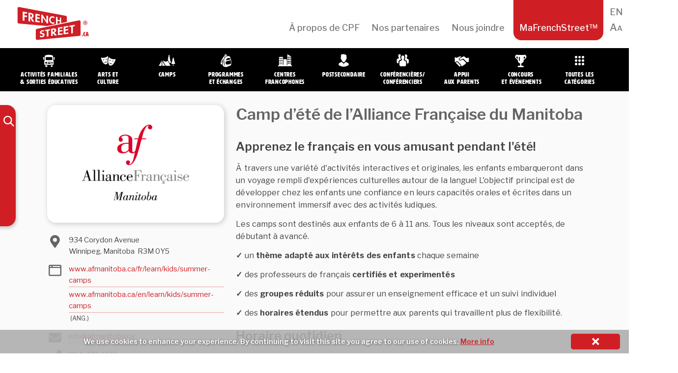

--- FILE ---
content_type: text/html; charset=UTF-8
request_url: https://webmail.frenchstreet.ca/camp-dete-de-lalliance-francaise-du-manitoba/?
body_size: 14097
content:
<!doctype html>
<!-- paulirish.com/2008/conditional-stylesheets-vs-css-hacks-answer-neither/ -->
<!--[if lte IE 8]><script src="https://cdnjs.cloudflare.com/ajax/libs/selectivizr/1.0.2/selectivizr-min.js"></script><![endif]-->
<!--[if lt IE 9]><script language="javascript" type="text/javascript" src="//html5shim.googlecode.com/svn/trunk/html5.js"></script>
<style type="text/css">
@font-face {font-family: 'HWTArtz';src: url('css/webfonts/2D78E0_0_0.eot');src: url('css/webfonts/2D78E0_0_0.eot?#iefix') format('embedded-opentype'),url('css/webfonts/2D78E0_0_0.woff2')
format('woff2'),url('css/webfonts/2D78E0_0_0.woff') format('woff'),url('css/webfonts/2D78E0_0_0.ttf') format('truetype'),url('css/webfonts/2D78E0_0_0.svg#wf') format('svg');}
</style>
<![endif]-->
<!--[if lt IE 7]> <html class="no-js ie6 oldie" lang="fr-CA" > <![endif]-->
<!--[if IE 7]>    <html class="no-js ie7 oldie" lang="fr-CA" > <![endif]-->
<!--[if IE 8]>    <html class="no-js ie8 oldie" lang="fr-CA" "> <![endif]-->
<!-- Consider adding an manifest.appcache: h5bp.com/d/Offline -->
<!--[if gt IE 8]><!--> <html class="no-js" lang="fr-CA" > <!--<![endif]-->
<head>
 <meta charset="UTF-8">
 <meta name="google" content="notranslate" />
 <!--  <meta name = "viewport" content = "initial-scale = 1.0, maximum-scale = 1.0, width = device-width">-->

 <title>Camp d&rsquo;été de l&rsquo;Alliance Française du Manitoba | French Street</title>
 <!-- Mobile viewport optimized: j.mp/bplateviewport -->
 <meta name="viewport" content="width=device-width, initial-scale=1, maximum-scale=1" />
 <!-- Favicon and Feed -->
 <link rel="shortcut icon" type="image/png" href="https://webmail.frenchstreet.ca/wp-content/themes/fsn/favicon.png">
 <!-- <link href='https://fonts.googleapis.com/css?family=Oswald:400,300' rel='stylesheet' type='text/css'> -->
 <link href='https://fonts.googleapis.com/css?family=Libre+Franklin:400,400italic,500,600,700,700italic' rel='stylesheet' type='text/css'>
 <link href="https://hello.myfonts.net/count/2d78e0" rel='stylesheet' type='text/css'>
 <link rel="alternate" type="application/rss+xml" title="French Street Feed" href="https://frenchstreet.ca/fr/feed/">
 <!--  iPhone Web App Home Screen Icon -->
 <!--  <link rel="applxe-touch-icon" sizes="72x72" href="https://webmail.frenchstreet.ca/wp-content/themes/fsn/img/devices/reverie-icon-ipad.png" />-->
 <!--  <link rel="apple-touch-icon" sizes="114x114" href="https://webmail.frenchstreet.ca/wp-content/themes/fsn/img/devices/reverie-icon-retina.png" />-->
 <!--  <link rel="apple-touch-icon" href="https://webmail.frenchstreet.ca/wp-content/themes/fsn/img/devices/reverie-icon.png" />-->
 <!-- Enable Startup Image for iOS Home Screen Web App -->
 <meta name="apple-mobile-web-app-capable" content="yes" />
 <!--  <link rel="apple-touch-startup-image" href="https://webmail.frenchstreet.ca/wp-content/themes/fsn/mobile-load.png" />-->

 <!-- Startup Image iPad Landscape (748x1024) -->
 <!--  <link rel="apple-touch-startup-image" href="https://webmail.frenchstreet.ca/wp-content/themes/fsn/img/devices/reverie-load-ipad-landscape.png" media="screen and (min-device-width: 481px) and (max-device-width: 1024px) and (orientation:landscape)" />-->
 <!-- Startup Image iPad Portrait (768x1004) -->
 <!--  <link rel="apple-touch-startup-image" href="https://webmail.frenchstreet.ca/wp-content/themes/fsn/img/devices/reverie-load-ipad-portrait.png" media="screen and (min-device-width: 481px) and (max-device-width: 1024px) and (orientation:portrait)" />-->
 <!-- Startup Image iPhone (320x460) -->
 <!--  <link rel="apple-touch-startup-image" href="https://webmail.frenchstreet.ca/wp-content/themes/fsn/img/devices/reverie-load.png" media="screen and (max-device-width: 320px)" />-->

 <script type="text/javascript">

 var curLang = 'fr';
var switchcatURL = '';
var langSuffix = '-fr';
var isFrench = true;
 var site_url = "https://frenchstreet.ca/fr";
 var cURL = window.location.href;
 if (isFrench && (cURL.indexOf('/'+curLang+'/') != 0) && (site_url.indexOf(langSuffix, site_url.length - langSuffix.length) == -1)) {
  switchcatURL = cURL.replace(langSuffix,'').replace(/-fr$/,'').replace('/fr/?','/en/?').replace(/\/$/,'');
  // if (switchcatURL.indexOf('fr/') == -1) {}
 }
 if (!isFrench && (cURL.indexOf('/fr/') == -1) && (cURL.indexOf('-fr') == -1 || cURL.indexOf('-fr/') == -1) ) {
  switchcatURL = cURL.replace('/en/?','/fr/?');
  if (cURL.indexOf('/category/') != -1 || cURL.indexOf('category_name') != -1) {switchcatURL += '-fr';}
 }
 </script>
 <meta name='robots' content='max-image-preview:large' />
<link rel="alternate" href="https://webmail.frenchstreet.ca/summer-camps-at-the-alliance-francaise-du-manitoba/" hreflang="en" />
<link rel="alternate" href="https://webmail.frenchstreet.ca/camp-dete-de-lalliance-francaise-du-manitoba/" hreflang="fr" />
<link rel='dns-prefetch' href='//ws.sharethis.com' />
<link rel="alternate" type="application/rss+xml" title="French Street &raquo; Flux" href="https://webmail.frenchstreet.ca/fr/feed/" />
<link rel="alternate" type="application/rss+xml" title="French Street &raquo; Flux des commentaires" href="https://webmail.frenchstreet.ca/fr/comments/feed/" />
<link rel="alternate" type="application/rss+xml" title="French Street &raquo; Camp d&rsquo;été de l&rsquo;Alliance Française du Manitoba Flux des commentaires" href="https://webmail.frenchstreet.ca/camp-dete-de-lalliance-francaise-du-manitoba/feed/" />
<script type="text/javascript">
window._wpemojiSettings = {"baseUrl":"https:\/\/s.w.org\/images\/core\/emoji\/14.0.0\/72x72\/","ext":".png","svgUrl":"https:\/\/s.w.org\/images\/core\/emoji\/14.0.0\/svg\/","svgExt":".svg","source":{"concatemoji":"https:\/\/webmail.frenchstreet.ca\/wp-includes\/js\/wp-emoji-release.min.js?ver=6.3.7"}};
/*! This file is auto-generated */
!function(i,n){var o,s,e;function c(e){try{var t={supportTests:e,timestamp:(new Date).valueOf()};sessionStorage.setItem(o,JSON.stringify(t))}catch(e){}}function p(e,t,n){e.clearRect(0,0,e.canvas.width,e.canvas.height),e.fillText(t,0,0);var t=new Uint32Array(e.getImageData(0,0,e.canvas.width,e.canvas.height).data),r=(e.clearRect(0,0,e.canvas.width,e.canvas.height),e.fillText(n,0,0),new Uint32Array(e.getImageData(0,0,e.canvas.width,e.canvas.height).data));return t.every(function(e,t){return e===r[t]})}function u(e,t,n){switch(t){case"flag":return n(e,"\ud83c\udff3\ufe0f\u200d\u26a7\ufe0f","\ud83c\udff3\ufe0f\u200b\u26a7\ufe0f")?!1:!n(e,"\ud83c\uddfa\ud83c\uddf3","\ud83c\uddfa\u200b\ud83c\uddf3")&&!n(e,"\ud83c\udff4\udb40\udc67\udb40\udc62\udb40\udc65\udb40\udc6e\udb40\udc67\udb40\udc7f","\ud83c\udff4\u200b\udb40\udc67\u200b\udb40\udc62\u200b\udb40\udc65\u200b\udb40\udc6e\u200b\udb40\udc67\u200b\udb40\udc7f");case"emoji":return!n(e,"\ud83e\udef1\ud83c\udffb\u200d\ud83e\udef2\ud83c\udfff","\ud83e\udef1\ud83c\udffb\u200b\ud83e\udef2\ud83c\udfff")}return!1}function f(e,t,n){var r="undefined"!=typeof WorkerGlobalScope&&self instanceof WorkerGlobalScope?new OffscreenCanvas(300,150):i.createElement("canvas"),a=r.getContext("2d",{willReadFrequently:!0}),o=(a.textBaseline="top",a.font="600 32px Arial",{});return e.forEach(function(e){o[e]=t(a,e,n)}),o}function t(e){var t=i.createElement("script");t.src=e,t.defer=!0,i.head.appendChild(t)}"undefined"!=typeof Promise&&(o="wpEmojiSettingsSupports",s=["flag","emoji"],n.supports={everything:!0,everythingExceptFlag:!0},e=new Promise(function(e){i.addEventListener("DOMContentLoaded",e,{once:!0})}),new Promise(function(t){var n=function(){try{var e=JSON.parse(sessionStorage.getItem(o));if("object"==typeof e&&"number"==typeof e.timestamp&&(new Date).valueOf()<e.timestamp+604800&&"object"==typeof e.supportTests)return e.supportTests}catch(e){}return null}();if(!n){if("undefined"!=typeof Worker&&"undefined"!=typeof OffscreenCanvas&&"undefined"!=typeof URL&&URL.createObjectURL&&"undefined"!=typeof Blob)try{var e="postMessage("+f.toString()+"("+[JSON.stringify(s),u.toString(),p.toString()].join(",")+"));",r=new Blob([e],{type:"text/javascript"}),a=new Worker(URL.createObjectURL(r),{name:"wpTestEmojiSupports"});return void(a.onmessage=function(e){c(n=e.data),a.terminate(),t(n)})}catch(e){}c(n=f(s,u,p))}t(n)}).then(function(e){for(var t in e)n.supports[t]=e[t],n.supports.everything=n.supports.everything&&n.supports[t],"flag"!==t&&(n.supports.everythingExceptFlag=n.supports.everythingExceptFlag&&n.supports[t]);n.supports.everythingExceptFlag=n.supports.everythingExceptFlag&&!n.supports.flag,n.DOMReady=!1,n.readyCallback=function(){n.DOMReady=!0}}).then(function(){return e}).then(function(){var e;n.supports.everything||(n.readyCallback(),(e=n.source||{}).concatemoji?t(e.concatemoji):e.wpemoji&&e.twemoji&&(t(e.twemoji),t(e.wpemoji)))}))}((window,document),window._wpemojiSettings);
</script>
<style type="text/css">
img.wp-smiley,
img.emoji {
	display: inline !important;
	border: none !important;
	box-shadow: none !important;
	height: 1em !important;
	width: 1em !important;
	margin: 0 0.07em !important;
	vertical-align: -0.1em !important;
	background: none !important;
	padding: 0 !important;
}
</style>
	<link rel='stylesheet' id='wpcfs-form-css' href='https://webmail.frenchstreet.ca/wp-content/plugins/wp-custom-fields-search/templates/form.css?ver=6.3.7' type='text/css' media='all' />
<link rel='stylesheet' id='wp-postratings-css' href='https://webmail.frenchstreet.ca/wp-content/plugins/wp-postratings/css/postratings-css.css?ver=1.91.2' type='text/css' media='all' />
<link rel='stylesheet' id='frenchstreet-css' href='https://webmail.frenchstreet.ca/wp-content/themes/fsn/style.css?ver=6.3.7' type='text/css' media='all' />
<!--[if IE]>
<link rel='stylesheet' id='frenchstreet-ie7-css' href='https://webmail.frenchstreet.ca/wp-content/themes/fsncss/frenchstreet-ie7.css?ver=6.3.7' type='text/css' media='all' />
<![endif]-->

  <!--[if lte IE 8]>
  <style type="text/css" media="screen">
  #bgsliderpic {
   behavior: url(https://webmail.frenchstreet.ca/wp-content/themes/fsn/js/PIE/PIE.php)
  }</style><![endif]--><script id='st_insights_js' type='text/javascript' src='https://ws.sharethis.com/button/st_insights.js?publisher=4d48b7c5-0ae3-43d4-bfbe-3ff8c17a8ae6&#038;product=simpleshare&#038;ver=8.5.3' id='ssba-sharethis-js'></script>
<script type='text/javascript' src='https://webmail.frenchstreet.ca/wp-includes/js/jquery/jquery.min.js?ver=3.7.0' id='jquery-core-js'></script>
<script type='text/javascript' src='https://webmail.frenchstreet.ca/wp-includes/js/jquery/jquery-migrate.min.js?ver=3.4.1' id='jquery-migrate-js'></script>
<script type='text/javascript' src='https://webmail.frenchstreet.ca/wp-content/themes/fsn/js/cpf_fx.js?ver=1.0.1' id='sliderfunctions-js'></script>
<script type='text/javascript' src='https://webmail.frenchstreet.ca/wp-content/themes/fsn/js/cookie.js?ver=6.3.7' id='cookiefunctions-js'></script>
<link rel="https://api.w.org/" href="https://webmail.frenchstreet.ca/wp-json/" /><link rel="alternate" type="application/json" href="https://webmail.frenchstreet.ca/wp-json/wp/v2/posts/24775" /><link rel="EditURI" type="application/rsd+xml" title="RSD" href="https://webmail.frenchstreet.ca/xmlrpc.php?rsd" />
<meta name="generator" content="WordPress 6.3.7" />
<link rel="canonical" href="https://webmail.frenchstreet.ca/camp-dete-de-lalliance-francaise-du-manitoba/" />
<link rel='shortlink' href='https://webmail.frenchstreet.ca/?p=24775' />
<link rel="alternate" type="application/json+oembed" href="https://webmail.frenchstreet.ca/wp-json/oembed/1.0/embed?url=https%3A%2F%2Fwebmail.frenchstreet.ca%2Fcamp-dete-de-lalliance-francaise-du-manitoba%2F&#038;lang=fr" />
<link rel="alternate" type="text/xml+oembed" href="https://webmail.frenchstreet.ca/wp-json/oembed/1.0/embed?url=https%3A%2F%2Fwebmail.frenchstreet.ca%2Fcamp-dete-de-lalliance-francaise-du-manitoba%2F&#038;format=xml&#038;lang=fr" />
    <!-- Global site tag (gtag.js) - Google Analytics -->
    <script async src="https://www.googletagmanager.com/gtag/js?id=UA-109758032-1"></script>
    <script>
        window.dataLayer = window.dataLayer || [];
        function gtag(){dataLayer.push(arguments); }
        gtag('js', new Date());
        gtag('config', 'UA-109758032-1', {'page_path': '/'});</script>
    
    <script type="text/javascript">
        var ajax_values = {};
                ajax_values.query = {"name":"camp-dete-de-lalliance-francaise-du-manitoba","posts_per_page":10,"order":"DESC","post_type":"post"};
            ajax_values.ajaxurl = "https://webmail.frenchstreet.ca/wp-admin/admin-ajax.php";
        ajax_values.loadingmessage = '...';
        ajax_values.redirect_url = 'https://webmail.frenchstreet.ca/myfrenchstreet/';
        ajax_values.home_url = 'https://frenchstreet.ca/fr';
        ajax_values.favourite = 'baa3509e9a';
        ajax_values.site_url = 'https://webmail.frenchstreet.ca/';</script>
    		<style type="text/css" id="wp-custom-css">
			.banner_ad {
    max-width: 320px;
}		</style>
		  <link href='https://webmail.frenchstreet.ca/wp-content/themes/fsn/grid.css' rel='stylesheet' type='text/css'>
  <link href='https://webmail.frenchstreet.ca/wp-content/themes/fsn/additional.css' rel='stylesheet' type='text/css'>
</head>
<body class="post-template-default single single-post postid-24775 single-format-standard antialiased post-camp-dete-de-lalliance-francaise-du-manitoba category-all">
 <nav class="top-bar top-bar-monitor" data-topbar><section class="top-bar-section"><div class="branding--logo"><a href="https://frenchstreet.ca/fr"><i class="icon-logo-fs"></i></a></div><ul><li id="menu-item-28878" class="menu-item menu-item-type-post_type menu-item-object-page menu-item-28878"><a href="https://webmail.frenchstreet.ca/a-propos-de-cpf/">À propos de CPF</a></li>
<li id="menu-item-28972" class="menu-item menu-item-type-post_type menu-item-object-page menu-item-28972"><a href="https://webmail.frenchstreet.ca/nos-partenaires/">Nos partenaires</a></li>
<li id="menu-item-28877" class="menu-item menu-item-type-post_type menu-item-object-page menu-item-28877"><a href="https://webmail.frenchstreet.ca/contact/">Nous joindre</a></li>
<li id="menu-item-30910" class="myfrenchstreet menu-item menu-item-type-post_type menu-item-object-page menu-item-has-children menu-item-30910"><a title="myfrenchstreet" href="https://webmail.frenchstreet.ca/myfrenchstreet-fr/">MaFrenchStreet&#x2122;</a>
<ul class="sub-menu">
	<li id="menu-item-30911" class="menu--myfrenchstreet menu-item menu-item-type-post_type menu-item-object-page menu-item-30911"><a href="https://webmail.frenchstreet.ca/myfrenchstreet-fr/">Tableau de bord</a></li>
	<li id="menu-item-28904" class="menu--login menu-item menu-item-type-custom menu-item-object-custom menu-item-28904"><a href="#">Me connecter</a></li>
	<li id="menu-item-28905" class="menu--logout menu-item menu-item-type-custom menu-item-object-custom menu-item-28905"><a href="https://webmail.frenchstreet.ca/wp-login.php?action=logout&redirect_to=https%3A%2F%2Ffrenchstreet.ca%2Ffr&_wpnonce=a50ec12d04">Me déconnecter</a></li>
	<li id="menu-item-29467" class="menu--signup menu-item menu-item-type-post_type menu-item-object-page menu-item-29467"><a href="https://webmail.frenchstreet.ca/abonnez-vous/">Créer un compte</a></li>
</ul>
</li>
<li id="menu-item-28876" class="fontsizechange menu-item menu-item-type-custom menu-item-object-custom menu-item-28876"><a title="fontsizechange" href="#">Aa</a></li>
<li id="menu-item-28887-en" class="lang-item lang-item-92 lang-item-en lang-item-first menu-item menu-item-type-custom menu-item-object-custom menu-item-28887-en"><a href="https://webmail.frenchstreet.ca/summer-camps-at-the-alliance-francaise-du-manitoba/?" hreflang="en-CA" lang="en-CA">EN</a></li>
</ul></section></nav>
   <div class="panel--login">
   <div class="panel--overlay"></div>
               <div class="panel--login-container">
            <div class="panel--login-header">
                <h4>Se connecter à MaFrenchStreet™</h4>
            </div>
                        <div class="panel--login-contents">
                <form name="loginform" class="form--validated" id="loginform" action="login" method="post">
                    <p>
                        <label for="user_login">Adresse courriel<br>
                            <input type="text" name="user_login" id="user_login" class="input live-validation" value="" size="20" autocapitalize="off">
                        </label>
                    </p>
                    <p>
                        <label for="user_pass">Mot de passe<br>
                            <input type="password" name="user_password" id="user_password" class="input" value="" size="20">
                        </label>
                    </p>
                    <div class="panel--login-status">
                        <p class="panel--login-fail"></p>
                        <p class="submit panel--login-lost">
                            <a href="https://webmail.frenchstreet.ca/wp-login.php?action=lostpassword">Mot de passe perdu?</a>
                        </p>
                        <!-- <a class="login_button" id="show_login" href="">Login NOW</a> -->
                    </div>
                    <input type="hidden" id="security" name="security" value="64ff326f42" /><input type="hidden" name="_wp_http_referer" value="/camp-dete-de-lalliance-francaise-du-manitoba/" />                    <input class="submit_button button button-primary button-large" type="submit" value="Se connecter" name="myfs-submit" id="wp-submit">
                    <div class="panel--login-signuplink"><a href="https://webmail.frenchstreet.ca/abonnez-vous/">Vous n’êtes pas membre? Cliquez ici.</a></div>
                </form>
            </div>
                        <div class="panel--login-close"></div>
        </div>
          </div>
   <div id="sm-navset">
  <div id="sm-menu">
   <a href="https://frenchstreet.ca/fr" class="wordmark"></a>
   <div class="menubutton">
    <div></div>
    <div></div>
    <div></div>
   </div>
   <div class="searchform--toggle"></div>
 </div>
 <div id="sm-menulist">
 </div>
</div>
<div id="bp" style=""></div>

<header class="contain-to-grid">
 <div class="catmenutracer"></div>
 <div class="container-fluid">
 <div class="navbar-nav--container" id="bs-navbar-fs-categories">
  <ul class="nav navbar-nav">
   <li data-cat="field-trips"><a href="https://frenchstreet.ca/fr/chercher?category_name=field-trips-fr" title="Family Activities &amp; Field Trips" class="cm category-field-trips"><span class="fs-icon"><i class="icon-cat-trips"></i></span><span class="nav--text">Activités familiales<br />&amp; sorties éducatives</span></a></li>   <li data-cat="arts-culture"><a href="https://frenchstreet.ca/fr/chercher?category_name=arts-culture-fr" title="Arts &amp; Culture" class="cm category-arts-culture"><span class="fs-icon"><i class="icon-cat-arts"></i></span><span class="nav--text">Arts&nbsp;et<br />culture</span></a></li>   <li data-cat="camps"><a href="https://frenchstreet.ca/fr/chercher?category_name=camps-fr" title="Camps" class="cm category-camps"><span class="fs-icon"><i class="icon-cat-camps"></i></span><span class="nav--text">Camps</span></a></li>   <li data-cat="programs-exchanges"><a href="https://frenchstreet.ca/fr/chercher?category_name=programs-exchanges-fr" title="Programs &amp; Exchanges" class="cm category-programs-exchanges"><span class="fs-icon"><i class="icon-cat-exchanges"></i></span><span class="nav--text">Programmes <br />et Échanges</span></a></li>   <li data-cat="francophone-centres"><a href="https://frenchstreet.ca/fr/chercher?category_name=francophone-centres-fr" title="Francophone Centres" class="cm category-francophone-centres"><span class="fs-icon"><i class="icon-cat-francocentres"></i></span><span class="nav--text">Centres<br />francophones</span></a></li>   <li data-cat="post-secondary-opportunities"><a href="https://frenchstreet.ca/fr/chercher?category_name=post-secondary-opportunities-fr" title="Post-Secondary Opportunities" class="cm category-post-secondary-opportunities"><span class="fs-icon"><i class="icon-cat-postsecondary"></i></span><span class="nav--text">Postsecondaire</span></a></li>   <li data-cat="speakers"><a href="https://frenchstreet.ca/fr/chercher?category_name=speakers-fr" title="Guest Speakers" class="cm category-speakers"><span class="fs-icon"><i class="icon-cat-speakers"></i></span><span class="nav--text">Conférencières/<br />Conférenciers</span></a></li>   <li data-cat="parent-support"><a href="https://frenchstreet.ca/fr/chercher?category_name=parent-support-fr" title="Parent Support" class="cm category-parent-support"><span class="fs-icon"><i class="icon-cat-parents"></i></span><span class="nav--text">Appui <br />aux parents</span></a></li>   <li data-cat="contests-events"><a href="https://frenchstreet.ca/fr/chercher?category_name=contests-events-fr" title="Events &amp; Contests" class="cm category-contests-events"><span class="fs-icon"><i class="icon-cat-contests"></i></span><span class="nav--text">Concours<br />&nbsp;et événements</span></a></li>   <li data-cat="all"><a href="https://webmail.frenchstreet.ca/chercher?sort=alpha" title="Search" class="cm category-all"><span class="fs-icon"><i class="icon-cat-allcategories"></i></span><span class="nav--text">Toutes les<br />catégories</span></a></li>  </ul>
 </div>
</div>
</header>

<!-- Start the main container -->
<div class="container" id="body--content" role="document">
 <div class="row">    <!-- TEMPlATE: single.php -->
<!-- Row for main content area -->
<!-- <div class="redline clearfix"></div> -->

<div class="" id="content" role="main">
     <div class="searchform--container">
    <div class="searchform--shelf">
        <form action="https://webmail.frenchstreet.ca/chercher" method="get" id="searchform--form">
            <div class="container-fluid">
 <div class="navbar-nav--container" id="bs-navbar-fs-categories">
  <ul class="nav navbar-nav">
   <li data-cat="field-trips"><a href="https://frenchstreet.ca/fr/chercher?category_name=field-trips-fr" title="Family Activities &amp; Field Trips" class="cm category-field-trips"><span class="fs-icon"><i class="icon-cat-trips"></i></span><span class="nav--text">Activités familiales<br />&amp; sorties éducatives</span></a></li>   <li data-cat="arts-culture"><a href="https://frenchstreet.ca/fr/chercher?category_name=arts-culture-fr" title="Arts &amp; Culture" class="cm category-arts-culture"><span class="fs-icon"><i class="icon-cat-arts"></i></span><span class="nav--text">Arts&nbsp;et<br />culture</span></a></li>   <li data-cat="camps"><a href="https://frenchstreet.ca/fr/chercher?category_name=camps-fr" title="Camps" class="cm category-camps"><span class="fs-icon"><i class="icon-cat-camps"></i></span><span class="nav--text">Camps</span></a></li>   <li data-cat="programs-exchanges"><a href="https://frenchstreet.ca/fr/chercher?category_name=programs-exchanges-fr" title="Programs &amp; Exchanges" class="cm category-programs-exchanges"><span class="fs-icon"><i class="icon-cat-exchanges"></i></span><span class="nav--text">Programmes <br />et Échanges</span></a></li>   <li data-cat="francophone-centres"><a href="https://frenchstreet.ca/fr/chercher?category_name=francophone-centres-fr" title="Francophone Centres" class="cm category-francophone-centres"><span class="fs-icon"><i class="icon-cat-francocentres"></i></span><span class="nav--text">Centres<br />francophones</span></a></li>   <li data-cat="post-secondary-opportunities"><a href="https://frenchstreet.ca/fr/chercher?category_name=post-secondary-opportunities-fr" title="Post-Secondary Opportunities" class="cm category-post-secondary-opportunities"><span class="fs-icon"><i class="icon-cat-postsecondary"></i></span><span class="nav--text">Postsecondaire</span></a></li>   <li data-cat="speakers"><a href="https://frenchstreet.ca/fr/chercher?category_name=speakers-fr" title="Guest Speakers" class="cm category-speakers"><span class="fs-icon"><i class="icon-cat-speakers"></i></span><span class="nav--text">Conférencières/<br />Conférenciers</span></a></li>   <li data-cat="parent-support"><a href="https://frenchstreet.ca/fr/chercher?category_name=parent-support-fr" title="Parent Support" class="cm category-parent-support"><span class="fs-icon"><i class="icon-cat-parents"></i></span><span class="nav--text">Appui <br />aux parents</span></a></li>   <li data-cat="contests-events"><a href="https://frenchstreet.ca/fr/chercher?category_name=contests-events-fr" title="Events &amp; Contests" class="cm category-contests-events"><span class="fs-icon"><i class="icon-cat-contests"></i></span><span class="nav--text">Concours<br />&nbsp;et événements</span></a></li>   <li data-cat="all"><a href="https://webmail.frenchstreet.ca/chercher?sort=alpha" title="Search" class="cm category-all"><span class="fs-icon"><i class="icon-cat-allcategories"></i></span><span class="nav--text">Toutes les<br />catégories</span></a></li>  </ul>
 </div>
</div>
            <div class="searchform--input-container">
                <input type="search" class="form-control searchform--input" name="search" value="" placeholder="Je cherche un…" />
            </div>

            <div class="searchform--segment">
                <h3 class="searchform--segment-heading">Filtrer par</h3>
                <div class="searchform--segment-fields" style="display:none">
                    <div class="searchform--select-unit"><span>Ordre alphabétique</span><div class="searchform--input-wrap"><input type="radio" name="sort" value="alpha" ></div></div>                    <div class="searchform--select-unit"><span>Date</span><div class="searchform--input-wrap"><input type="radio" name="sort" value="recent" ></div></div>                    <div class="searchform--select-unit"><span>Cote</span><div class="searchform--input-wrap"><input type="radio" name="sort" value="rating" ></div></div>                </div>
            </div>

            <input type="hidden" name="region" value="" />
            <input type="hidden" name="subregion" value="" />
            <input type="hidden" name="grade" value="" />
            <input type="hidden" name="category_name" value="" />
        </form>


        <div class="searchform--segment">
            <h3 class="searchform--segment-heading">Localités</h3>
            <div class="searchform--segment-fields" style="display:none">

                <div class="searchform--province-select">
                    <select class="search-sub-region-picker">
                        <option data-parent-value="All areas" value="All areas" >Toutes les localités</option>
                        <option data-parent-value="Canada-wide" value="Canada-wide" >Partout au Canada</option>
                        <option data-parent-value="International" value="International" >International</option>
                                                    
                            <optgroup label="Colombie-Britannique">
                                <option data-parent-value="British Columbia" value="Province-Wide" >Toute la province</option>
                                                                                                            <option data-parent-value="British Columbia" value="Vancouver Island" >L’île de Vancouver</option>
                                                                                                                                                <option data-parent-value="British Columbia" value="Greater Vancouver" >Vancouver et ses environs</option>
                                                                                                                                                <option data-parent-value="British Columbia" value="Northern" >Région du Nord</option>
                                                                                                                                                <option data-parent-value="British Columbia" value="Interior" >Région du Centre</option>
                                                                                                                                                                                                                                                                                                            </optgroup>
                                                    
                            <optgroup label="L'Alberta">
                                <option data-parent-value="Alberta" value="Province-Wide" >Toute la province</option>
                                                                                                            <option data-parent-value="Alberta" value="North" >Région du Nord</option>
                                                                                                                                                <option data-parent-value="Alberta" value="South" >Région du Sud</option>
                                                                                                                                                <option data-parent-value="Alberta" value="East" >Région de L’Est</option>
                                                                                                                                                <option data-parent-value="Alberta" value="West" >Région de L’Ouest</option>
                                                                                                                                                <option data-parent-value="Alberta" value="Calgary and area" >Calgary et ses environs</option>
                                                                                                                                                <option data-parent-value="Alberta" value="Edmonton and area" >Edmonton et ses environs</option>
                                                                                                                                                                                                                                                                                                            </optgroup>
                                                    
                            <optgroup label="Saskatchewan">
                                <option data-parent-value="Saskatchewan" value="Province-Wide" >Toute la province</option>
                                                                                                            <option data-parent-value="Saskatchewan" value="Prince Albert & North" >Prince Albert et région du Nord</option>
                                                                                                                                                <option data-parent-value="Saskatchewan" value="Saskatoon & Central" >Saskatoon et région du Centre</option>
                                                                                                                                                <option data-parent-value="Saskatchewan" value="Regina & South" >Regina et région du Sud</option>
                                                                                                                                                                                                                                                                                                            </optgroup>
                                                    
                            <optgroup label="Manitoba">
                                <option data-parent-value="Manitoba" value="Province-Wide" >Toute la province</option>
                                                                                                            <option data-parent-value="Manitoba" value="North" >Région du Nord</option>
                                                                                                                                                <option data-parent-value="Manitoba" value="South" >Région du Sud</option>
                                                                                                                                                <option data-parent-value="Manitoba" value="East" >Région de L’Est</option>
                                                                                                                                                <option data-parent-value="Manitoba" value="West" >Région de L’Ouest</option>
                                                                                                                                                                                                                                                                                                            </optgroup>
                                                    
                            <optgroup label="Ontario">
                                <option data-parent-value="Ontario" value="Province-Wide" >Toute la province</option>
                                                                                                            <option data-parent-value="Ontario" value="Barrie Region" >Région de Barrie</option>
                                                                                                                                                <option data-parent-value="Ontario" value="London Region" >Région de London</option>
                                                                                                                                                <option data-parent-value="Ontario" value="Ottawa Region" >Région d’Ottawa</option>
                                                                                                                                                <option data-parent-value="Ontario" value="Sudbury-North Bay Region" >Région de Sudbury</option>
                                                                                                                                                <option data-parent-value="Ontario" value="Thunder Bay Region" >Région de Thunder Bay</option>
                                                                                                                                                <option data-parent-value="Ontario" value="Greater Toronto Area" >Grande région de Toronto</option>
                                                                                                                                                                                                                                                                                                            </optgroup>
                                                    
                            <optgroup label="Québec">
                                <option data-parent-value="Quebec" value="Province-Wide" >Toute la province</option>
                                                                                                            <option data-parent-value="Quebec" value="Island of Montreal" >Île de Montréal</option>
                                                                                                                                                <option data-parent-value="Quebec" value="Western Quebec" >Région de l’Ouest</option>
                                                                                                                                                <option data-parent-value="Quebec" value="Quebec City" >Ville de Québec</option>
                                                                                                                                                <option data-parent-value="Quebec" value="Eastern Quebec" >Région de l’Est</option>
                                                                                                                                                <option data-parent-value="Quebec" value="Southern Quebec" >Région du Sud</option>
                                                                                                                                                <option data-parent-value="Quebec" value="Region 450" >Région 450</option>
                                                                                                                                                <option data-parent-value="Quebec" value="Northern Quebec" >Région du Nord</option>
                                                                                                                                                                                                                                                                                                            </optgroup>
                                                    
                            <optgroup label="Nouveau-Brunswick">
                                <option data-parent-value="New Brunswick" value="Province-Wide" >Toute la province</option>
                                                                                                            <option data-parent-value="New Brunswick" value="Fredericton area (West)" >Fredericton et ses environs (Ouest)</option>
                                                                                                                                                <option data-parent-value="New Brunswick" value="Saint John area (South)" >Saint-Jean et ses environs (Sud)</option>
                                                                                                                                                <option data-parent-value="New Brunswick" value="Moncton area (East)" >Moncton et ses environs (Est)</option>
                                                                                                                                                <option data-parent-value="New Brunswick" value="Bathurst area (North)" >Bathurst et ses environs (Nord)</option>
                                                                                                                                                                                                                                                                                                            </optgroup>
                                                    
                            <optgroup label="Nouvelle-Écosse">
                                <option data-parent-value="Nova Scotia" value="Province-Wide" >Toute la province</option>
                                                                                                            <option data-parent-value="Nova Scotia" value="Cape Breton Island" >L’île du Cap-Breton</option>
                                                                                                                                                <option data-parent-value="Nova Scotia" value="Northern" >Région du Nord</option>
                                                                                                                                                <option data-parent-value="Nova Scotia" value="Halifax and Region" >Région d’Halifax</option>
                                                                                                                                                <option data-parent-value="Nova Scotia" value="Western" >Région de l’Ouest</option>
                                                                                                                                                <option data-parent-value="Nova Scotia" value="South Shore" >Rive-Sud</option>
                                                                                                                                                                                                                                                                                                            </optgroup>
                                                    
                            <optgroup label="Île-du-Prince-Édouard">
                                <option data-parent-value="Prince Edward Island" value="Province-Wide" >Toute la province</option>
                                                                                                            <option data-parent-value="Prince Edward Island" value="West Prince" >Ouest de Prince</option>
                                                                                                                                                <option data-parent-value="Prince Edward Island" value="Prince County" >Comté de Prince</option>
                                                                                                                                                <option data-parent-value="Prince Edward Island" value="Queens County" >Comté de Queens</option>
                                                                                                                                                <option data-parent-value="Prince Edward Island" value="Kings County" >Comté de Kings</option>
                                                                                                                                                                                                                                                                                                            </optgroup>
                                                    
                            <optgroup label="Terre-Neuve-et-Labrador">
                                <option data-parent-value="Newfoundland and Labrador" value="Province-Wide" >Toute la province</option>
                                                                                                            <option data-parent-value="Newfoundland and Labrador" value="Avalon Peninsula Area" >Région de la Péninsule d’Avalon</option>
                                                                                                                                                <option data-parent-value="Newfoundland and Labrador" value="East" >Région de L’Est</option>
                                                                                                                                                <option data-parent-value="Newfoundland and Labrador" value="North  " >Région du Nord</option>
                                                                                                                                                <option data-parent-value="Newfoundland and Labrador" value="West" >Région de L’Ouest</option>
                                                                                                                                                <option data-parent-value="Newfoundland and Labrador" value="Center  " >Région du Centre</option>
                                                                                                                                                <option data-parent-value="Newfoundland and Labrador" value="Labrador" >Labrador</option>
                                                                                                                                                                                                                                                                                                            </optgroup>
                                                    
                            <optgroup label="Yukon">
                                <option data-parent-value="Yukon" value="Province-Wide" >Toute la province</option>
                                                                                                                                                                                                                                                                        </optgroup>
                                                    
                            <optgroup label="Nunavut">
                                <option data-parent-value="Nunavut" value="Province-Wide" >Toute la province</option>
                                                                                                                                                                                                                                                                        </optgroup>
                                                    
                            <optgroup label="Territoires du Nord-Ouest">
                                <option data-parent-value="Northwest Territories" value="Province-Wide" >Toute la province</option>
                                                                                                            <option data-parent-value="Northwest Territories" value="Yellowknife" >Yellowknife</option>
                                                                                                                                                <option data-parent-value="Northwest Territories" value="Hay River" >Hay River</option>
                                                                                                                                                <option data-parent-value="Northwest Territories" value="Forth Smith" >Forth Smith</option>
                                                                                                                                                <option data-parent-value="Northwest Territories" value="Inuvik" >Inuvik</option>
                                                                                                                                                                                                                                                                                                            </optgroup>
                                                                        </select>
                </div>
            </div>
        </div>

        <div class="searchform--segment">
            <h3 class="searchform--segment-heading">Classes</h3>
            <div class="searchform--segment-fields" style="display:none">
                <div class="searchform--grade-select">
                    <select name="search-form-grade">
                        <option value="">Tous les niveaux</option>
                                                                                    <option value="Grade 4 - Grade 6" >4e à 6e année</option>
                                                                                                                <option value="Grade 7 - Grade 12" >7e à 12e année</option>
                                                                                                                <option value="Grade 9 - Grade 12" >9e à 12e année</option>
                                                                                                                <option value="Kindergarten - Grade 3" >Maternelle-jardin à 3e année</option>
                                                                                                                <option value="Kindergarten - Grade 8" >Maternelle-jardin à 8e année</option>
                                                                                                                <option value="Kindergarten - Grade 9" >Maternelle-jardin à 9e année</option>
                                                                                                                <option value="Post-Secondary" >Postsecondaire</option>
                                                                                                                <option value="K-18+" >M-18+</option>
                                                                                                                                                                                                                                                                                                                                                                                                                                                                                                        </select>
                </div>
            </div>
        </div>

        <div class="searchform--segment">
            <button class="submit-search">Modifier</button>
        </div>

        <div class="searchform--toggle"></div>
    </div>
</div>         <div class="maincontent">
                                <div class="single--container">
                <div class="single--main-content">
                    <article class="post-24775 post type-post status-publish format-standard has-post-thumbnail hentry category-camps-fr" id="post-24775">
                        <div class="single--group_rightcol--desktop">
                            <div class="single--group_header--tablet">
                                <div class="single--heading"><h1 class="entry-title">Camp d&rsquo;été de l&rsquo;Alliance Française du Manitoba</h1></div>
                                <div class="single--figure single--display-mobile">            <div class="single--figure-container">
                <figure><img width="1024" height="753" src="https://webmail.frenchstreet.ca/wp-content/uploads/2019/07/0289-Alliance-F-Manitoba-1024x753.png" class="attachment-large size-large wp-post-image" alt="" decoding="async" fetchpriority="high" srcset="https://webmail.frenchstreet.ca/wp-content/uploads/2019/07/0289-Alliance-F-Manitoba-1024x753.png 1024w, https://webmail.frenchstreet.ca/wp-content/uploads/2019/07/0289-Alliance-F-Manitoba-300x221.png 300w, https://webmail.frenchstreet.ca/wp-content/uploads/2019/07/0289-Alliance-F-Manitoba-768x565.png 768w, https://webmail.frenchstreet.ca/wp-content/uploads/2019/07/0289-Alliance-F-Manitoba-210x154.png 210w, https://webmail.frenchstreet.ca/wp-content/uploads/2019/07/0289-Alliance-F-Manitoba-320x235.png 320w" sizes="(max-width: 1024px) 100vw, 1024px" /><div class="clearfix"><span></span></div></figure>            </div>
            </div>
                            </div>
                            <div class="single--description"><h2>Apprenez le français en vous amusant pendant l'été!</h2>
<p>À travers une variété d'activités interactives et originales, les enfants embarqueront dans un voyage rempli d'expériences culturelles autour de la langue! L'objectif principal est de développer chez les enfants une confiance en leurs capacités orales et écrites dans un environnement immersif avec des activités ludiques.</p>
<p>Les camps sont destinés aux enfants de 6 à 11 ans. Tous les niveaux sont acceptés, de débutant à avancé.</p>
<p><strong>✓</strong> un <strong>thème adapté aux intérêts des enfants</strong> chaque semaine</p>
<p><strong>✓</strong> des professeurs de français <strong>certifiés et experimentés</strong></p>
<p><strong>✓</strong> des <strong>groupes réduits</strong> pour assurer un enseignement efficace et un suivi individuel</p>
<p><strong>✓</strong> des <strong>horaires étendus </strong>pour permettre aux parents qui travaillent plus de flexibilité.</p>
<h3 id="sched">Horaire quotidien</h3>
<p>Les étudiants sont accueillis tous les matins à partir de 8h30 à l'Alliance Française. Les parents peuvent récupérer leurs enfants entre 16h et 16h30.</p>
<p>Tous les matins, du lundi au vendredi, les professeurs mèneront des activités interactives en français qui visent à développer les capacités des enfants. Les programmes offrent un environnement d'apprentissage enrichi et encouragent les enfants à communiquer pour les aider à atteindre tout leur potentiel.</p>
<p>Le mercredi, tout le groupe part en excursion (Winnipeg Art Gallery, Manitoba Museum, etc).</p>
                            </div>
                            <div class="single--interactive single--display-desktop">
                                                                                                <div class="single--interactive-ratings">
                    <div id="post-ratings-24775" class="post-ratings" data-nonce="f4a74396f2"><img id="rating_24775_1" src="https://webmail.frenchstreet.ca/wp-content/plugins/wp-postratings/images/stars_crystal/rating_on.gif" alt="1 Star" title="1 Star" onmouseover="current_rating(24775, 1, '1 Star');" onmouseout="ratings_off(4, 0, 0);" onclick="rate_post();" onkeypress="rate_post();" style="cursor: pointer; border: 0px;" /><img id="rating_24775_2" src="https://webmail.frenchstreet.ca/wp-content/plugins/wp-postratings/images/stars_crystal/rating_on.gif" alt="2 Stars" title="2 Stars" onmouseover="current_rating(24775, 2, '2 Stars');" onmouseout="ratings_off(4, 0, 0);" onclick="rate_post();" onkeypress="rate_post();" style="cursor: pointer; border: 0px;" /><img id="rating_24775_3" src="https://webmail.frenchstreet.ca/wp-content/plugins/wp-postratings/images/stars_crystal/rating_on.gif" alt="3 Stars" title="3 Stars" onmouseover="current_rating(24775, 3, '3 Stars');" onmouseout="ratings_off(4, 0, 0);" onclick="rate_post();" onkeypress="rate_post();" style="cursor: pointer; border: 0px;" /><img id="rating_24775_4" src="https://webmail.frenchstreet.ca/wp-content/plugins/wp-postratings/images/stars_crystal/rating_on.gif" alt="4 Stars" title="4 Stars" onmouseover="current_rating(24775, 4, '4 Stars');" onmouseout="ratings_off(4, 0, 0);" onclick="rate_post();" onkeypress="rate_post();" style="cursor: pointer; border: 0px;" /><img id="rating_24775_5" src="https://webmail.frenchstreet.ca/wp-content/plugins/wp-postratings/images/stars_crystal/rating_off.gif" alt="5 Stars" title="5 Stars" onmouseover="current_rating(24775, 5, '5 Stars');" onmouseout="ratings_off(4, 0, 0);" onclick="rate_post();" onkeypress="rate_post();" style="cursor: pointer; border: 0px;" /> (<strong>1</strong> votes)</div><div id="post-ratings-24775-loading" class="post-ratings-loading"><img src="https://webmail.frenchstreet.ca/wp-content/plugins/wp-postratings/images/loading.gif" width="16" height="16" class="post-ratings-image" />Téléchargement...</div>                </div>
                <div class="single--interactive-social">
                    <!-- Simple Share Buttons Adder (8.5.3) simplesharebuttons.com --><div class="ssba-classic-2 ssba ssbp-wrap alignleft ssbp--theme-1"><div style="text-align:left"><span class="ssba-share-text">Share this...</span><br/><a data-site="facebook" class="ssba_facebook_share ssba_share_link" href="https://www.facebook.com/sharer.php?t=Camp d&rsquo;été de l&rsquo;Alliance Française du Manitoba&u=https://webmail.frenchstreet.ca/camp-dete-de-lalliance-francaise-du-manitoba/?"  target=_blank  style="color:; background-color: ; height: 48px; width: 48px; " ><img src="https://webmail.frenchstreet.ca/wp-content/plugins/simple-share-buttons-adder/buttons/somacro/facebook.png" style="width: 35px;" title="facebook" class="ssba ssba-img" alt="Share on facebook" /><div title="Facebook" class="ssbp-text">Facebook</div></a><a data-site="twitter" class="ssba_twitter_share ssba_share_link" href="https://twitter.com/intent/tweet?text=Camp d&rsquo;été de l&rsquo;Alliance Française du Manitoba&url=https://webmail.frenchstreet.ca/camp-dete-de-lalliance-francaise-du-manitoba/?&via="  target=_blank  style="color:; background-color: ; height: 48px; width: 48px; " ><img src="https://webmail.frenchstreet.ca/wp-content/plugins/simple-share-buttons-adder/buttons/somacro/twitter.png" style="width: 35px;" title="twitter" class="ssba ssba-img" alt="Share on twitter" /><div title="Twitter" class="ssbp-text">Twitter</div></a><a data-site="print" class="ssba_print_share ssba_share_link" href="#"  target=_blank  style="color:; background-color: ; height: 48px; width: 48px; " onclick="window.print()"><img src="https://webmail.frenchstreet.ca/wp-content/plugins/simple-share-buttons-adder/buttons/somacro/print.png" style="width: 35px;" title="print" class="ssba ssba-img" alt="Share on print" /><div title="Print" class="ssbp-text">Print</div></a></div></div>                                    </div>
                                            </div>
                        </div>
                        <div class="single--group_leftcol--desktop">
                            <div class="single--figure single--display-desktop">            <div class="single--figure-container">
                <figure><img width="1024" height="753" src="https://webmail.frenchstreet.ca/wp-content/uploads/2019/07/0289-Alliance-F-Manitoba-1024x753.png" class="attachment-large size-large wp-post-image" alt="" decoding="async" fetchpriority="high" srcset="https://webmail.frenchstreet.ca/wp-content/uploads/2019/07/0289-Alliance-F-Manitoba-1024x753.png 1024w, https://webmail.frenchstreet.ca/wp-content/uploads/2019/07/0289-Alliance-F-Manitoba-300x221.png 300w, https://webmail.frenchstreet.ca/wp-content/uploads/2019/07/0289-Alliance-F-Manitoba-768x565.png 768w, https://webmail.frenchstreet.ca/wp-content/uploads/2019/07/0289-Alliance-F-Manitoba-210x154.png 210w, https://webmail.frenchstreet.ca/wp-content/uploads/2019/07/0289-Alliance-F-Manitoba-320x235.png 320w" sizes="(max-width: 1024px) 100vw, 1024px" /><div class="clearfix"><span></span></div></figure>            </div>
            </div>
                            <div class="single--meta"><div class="meta--item meta--address"><p class="nospacing">934 Corydon Avenue</p><p class="nospacing">Winnipeg, Manitoba&nbsp; <span style="white-space:nowrap">R3M 0Y5</span></p></div><div class="meta--item meta--url"><p><a href="https://www.afmanitoba.ca/fr/learn/kids/summer-camps" target="fs"><span>www</span>.<span>afmanitoba</span>.<span>ca</span>/<span>fr</span>/<span>learn</span>/<span>kids</span>/<span>summer</span>-<span>camps</span></a><br /><a href="https://www.afmanitoba.ca/en/learn/kids/summer-camps" target="fs"><span>www</span>.<span>afmanitoba</span>.<span>ca</span>/<span>en</span>/<span>learn</span>/<span>kids</span>/<span>summer</span>-<span>camps</span></a> <span class="meta--small">(Ang.)</span></p></div><div class="meta--item meta--email"><p class="nospacing"><a href="/cdn-cgi/l/email-protection#6f531c1f0e01510601090053401c1f0e01512f531c1f0e01510e09020e01061b000d0e53401c1f0e015141531c1f0e01510c0e53401c1f0e0151501c1a0d050a0c1b52291d0a010c073c1b1d0a0a1b"><span>info</span>@<span>afmanitoba</span>.<span>ca</span></a></p></div><div class="meta--item meta--telephone"><p class="nospacing"><a class="invisilink" href="tel:204-477-1515">204-477-1515</a></p></div><div class="meta--item meta--grade">Maternelle-jardin à 3e année</div></div></div>
                            <div class="single--interactive single--display-mobile">
                                                                                                <div class="single--interactive-ratings">
                    <div id="post-ratings-24775" class="post-ratings" data-nonce="f4a74396f2"><img id="rating_24775_1" src="https://webmail.frenchstreet.ca/wp-content/plugins/wp-postratings/images/stars_crystal/rating_on.gif" alt="1 Star" title="1 Star" onmouseover="current_rating(24775, 1, '1 Star');" onmouseout="ratings_off(4, 0, 0);" onclick="rate_post();" onkeypress="rate_post();" style="cursor: pointer; border: 0px;" /><img id="rating_24775_2" src="https://webmail.frenchstreet.ca/wp-content/plugins/wp-postratings/images/stars_crystal/rating_on.gif" alt="2 Stars" title="2 Stars" onmouseover="current_rating(24775, 2, '2 Stars');" onmouseout="ratings_off(4, 0, 0);" onclick="rate_post();" onkeypress="rate_post();" style="cursor: pointer; border: 0px;" /><img id="rating_24775_3" src="https://webmail.frenchstreet.ca/wp-content/plugins/wp-postratings/images/stars_crystal/rating_on.gif" alt="3 Stars" title="3 Stars" onmouseover="current_rating(24775, 3, '3 Stars');" onmouseout="ratings_off(4, 0, 0);" onclick="rate_post();" onkeypress="rate_post();" style="cursor: pointer; border: 0px;" /><img id="rating_24775_4" src="https://webmail.frenchstreet.ca/wp-content/plugins/wp-postratings/images/stars_crystal/rating_on.gif" alt="4 Stars" title="4 Stars" onmouseover="current_rating(24775, 4, '4 Stars');" onmouseout="ratings_off(4, 0, 0);" onclick="rate_post();" onkeypress="rate_post();" style="cursor: pointer; border: 0px;" /><img id="rating_24775_5" src="https://webmail.frenchstreet.ca/wp-content/plugins/wp-postratings/images/stars_crystal/rating_off.gif" alt="5 Stars" title="5 Stars" onmouseover="current_rating(24775, 5, '5 Stars');" onmouseout="ratings_off(4, 0, 0);" onclick="rate_post();" onkeypress="rate_post();" style="cursor: pointer; border: 0px;" /> (<strong>1</strong> votes)</div><div id="post-ratings-24775-loading" class="post-ratings-loading"><img src="https://webmail.frenchstreet.ca/wp-content/plugins/wp-postratings/images/loading.gif" width="16" height="16" class="post-ratings-image" />Téléchargement...</div>                </div>
                <div class="single--interactive-social">
                    <!-- Simple Share Buttons Adder (8.5.3) simplesharebuttons.com --><div class="ssba-classic-2 ssba ssbp-wrap alignleft ssbp--theme-1"><div style="text-align:left"><span class="ssba-share-text">Share this...</span><br/><a data-site="facebook" class="ssba_facebook_share ssba_share_link" href="https://www.facebook.com/sharer.php?t=Camp d&rsquo;été de l&rsquo;Alliance Française du Manitoba&u=https://webmail.frenchstreet.ca/camp-dete-de-lalliance-francaise-du-manitoba/?"  target=_blank  style="color:; background-color: ; height: 48px; width: 48px; " ><img src="https://webmail.frenchstreet.ca/wp-content/plugins/simple-share-buttons-adder/buttons/somacro/facebook.png" style="width: 35px;" title="facebook" class="ssba ssba-img" alt="Share on facebook" /><div title="Facebook" class="ssbp-text">Facebook</div></a><a data-site="twitter" class="ssba_twitter_share ssba_share_link" href="https://twitter.com/intent/tweet?text=Camp d&rsquo;été de l&rsquo;Alliance Française du Manitoba&url=https://webmail.frenchstreet.ca/camp-dete-de-lalliance-francaise-du-manitoba/?&via="  target=_blank  style="color:; background-color: ; height: 48px; width: 48px; " ><img src="https://webmail.frenchstreet.ca/wp-content/plugins/simple-share-buttons-adder/buttons/somacro/twitter.png" style="width: 35px;" title="twitter" class="ssba ssba-img" alt="Share on twitter" /><div title="Twitter" class="ssbp-text">Twitter</div></a><a data-site="print" class="ssba_print_share ssba_share_link" href="#"  target=_blank  style="color:; background-color: ; height: 48px; width: 48px; " onclick="window.print()"><img src="https://webmail.frenchstreet.ca/wp-content/plugins/simple-share-buttons-adder/buttons/somacro/print.png" style="width: 35px;" title="print" class="ssba ssba-img" alt="Share on print" /><div title="Print" class="ssbp-text">Print</div></a></div></div>                                    </div>
                                            </div>
                    </article>
                </div>
                <div class="single--map"><iframe src="https://www.google.com/maps/embed/v1/place?key=AIzaSyB-Y09GI2vaFcLW1R0Dwl4OH_6ZaDBbSig&language=fr&q=934+corydon+avenue+winnipeg+manitoba+canada&zoom=12" width="100%" height="100%" frameborder="0" style="border:0"></iframe></div>            </div>
            </div>
</div>
  <div class="single--consideration-container">
   <div class="single--consideration">
    <h3 class="single--consideration-heading">Pour votre considération</h3>
    <div class="single--consideration-cards">
      <article data-link="https://webmail.frenchstreet.ca/cest-pas-genial-fr/" id="post-24775" class="index-card--container clickable-card post-24775 post type-post status-publish format-standard has-post-thumbnail hentry category-camps-fr">
  <div class="index-card--wrapper">
   <div class="index-card--contents">
    <figure class="index-card--figure"><a href="https://webmail.frenchstreet.ca/cest-pas-genial-fr/">
     <div class="resultpicbox"><img width="210" height="62" src="https://webmail.frenchstreet.ca/wp-content/uploads/2019/08/13096155_1598260983752726_665817319523742830_n-210x62.png" class="attachment-searchresult size-searchresult wp-post-image" alt="" decoding="async" loading="lazy" srcset="https://webmail.frenchstreet.ca/wp-content/uploads/2019/08/13096155_1598260983752726_665817319523742830_n-210x62.png 210w, https://webmail.frenchstreet.ca/wp-content/uploads/2019/08/13096155_1598260983752726_665817319523742830_n-300x88.png 300w, https://webmail.frenchstreet.ca/wp-content/uploads/2019/08/13096155_1598260983752726_665817319523742830_n-320x94.png 320w, https://webmail.frenchstreet.ca/wp-content/uploads/2019/08/13096155_1598260983752726_665817319523742830_n.png 651w" sizes="(max-width: 210px) 100vw, 210px" /></div>   </a>
  </figure>
  <div class="index-card--text-wrapper">
   <div class="index-card--text">
    <h3 class="index-card--heading">
     <a href="https://webmail.frenchstreet.ca/cest-pas-genial-fr/">C’est Pas Géni’Al ?</a>
         </h3>
    <div class="index-card--description">
     <p>C’est Pas Géni’AL offre des camps d&rsquo;été en immersion complète, avec des animateurs francophones dynamiques et dédiés à l’apprentissage du français. Les campeurs découvrent une multitude d&rsquo;activités originales à la fois éducatives et pleines de …</p>    </div>
   </div>
  </div>
  <div class="index-card--actions">       <a href="https://webmail.frenchstreet.ca/abonnez-vous/"><div class="index-card--favourite"></div></a>
         <div class="index-card--ratings" style="display:none">
     <div id="post-ratings-28421" class="post-ratings" data-nonce="4e3b0f4d83"><img id="rating_28421_1" src="https://webmail.frenchstreet.ca/wp-content/plugins/wp-postratings/images/stars_crystal/rating_on.gif" alt="1 Star" title="1 Star" onmouseover="current_rating(28421, 1, '1 Star');" onmouseout="ratings_off(4.3, 5, 0);" onclick="rate_post();" onkeypress="rate_post();" style="cursor: pointer; border: 0px;" /><img id="rating_28421_2" src="https://webmail.frenchstreet.ca/wp-content/plugins/wp-postratings/images/stars_crystal/rating_on.gif" alt="2 Stars" title="2 Stars" onmouseover="current_rating(28421, 2, '2 Stars');" onmouseout="ratings_off(4.3, 5, 0);" onclick="rate_post();" onkeypress="rate_post();" style="cursor: pointer; border: 0px;" /><img id="rating_28421_3" src="https://webmail.frenchstreet.ca/wp-content/plugins/wp-postratings/images/stars_crystal/rating_on.gif" alt="3 Stars" title="3 Stars" onmouseover="current_rating(28421, 3, '3 Stars');" onmouseout="ratings_off(4.3, 5, 0);" onclick="rate_post();" onkeypress="rate_post();" style="cursor: pointer; border: 0px;" /><img id="rating_28421_4" src="https://webmail.frenchstreet.ca/wp-content/plugins/wp-postratings/images/stars_crystal/rating_on.gif" alt="4 Stars" title="4 Stars" onmouseover="current_rating(28421, 4, '4 Stars');" onmouseout="ratings_off(4.3, 5, 0);" onclick="rate_post();" onkeypress="rate_post();" style="cursor: pointer; border: 0px;" /><img id="rating_28421_5" src="https://webmail.frenchstreet.ca/wp-content/plugins/wp-postratings/images/stars_crystal/rating_half.gif" alt="5 Stars" title="5 Stars" onmouseover="current_rating(28421, 5, '5 Stars');" onmouseout="ratings_off(4.3, 5, 0);" onclick="rate_post();" onkeypress="rate_post();" style="cursor: pointer; border: 0px;" /> (<strong>18</strong> votes)</div><div id="post-ratings-28421-loading" class="post-ratings-loading"><img src="https://webmail.frenchstreet.ca/wp-content/plugins/wp-postratings/images/loading.gif" width="16" height="16" class="post-ratings-image" />Téléchargement...</div>    </div>
   </div>
  </div>
  <div class="index-card--link"><a href="https://webmail.frenchstreet.ca/cest-pas-genial-fr/">Détails</a></div> </div>
</article>
 <article data-link="https://webmail.frenchstreet.ca/federation-de-la-jeunesse-franco-ontarienne-fesfo-fr/" id="post-24775" class="index-card--container clickable-card post-24775 post type-post status-publish format-standard has-post-thumbnail hentry category-camps-fr">
  <div class="index-card--wrapper">
   <div class="index-card--contents">
    <figure class="index-card--figure"><a href="https://webmail.frenchstreet.ca/federation-de-la-jeunesse-franco-ontarienne-fesfo-fr/">
     <div class="resultpicbox"><img width="210" height="75" src="https://webmail.frenchstreet.ca/wp-content/uploads/2019/08/FESFO-210x75.png" class="attachment-searchresult size-searchresult wp-post-image" alt="" decoding="async" loading="lazy" srcset="https://webmail.frenchstreet.ca/wp-content/uploads/2019/08/FESFO-210x75.png 210w, https://webmail.frenchstreet.ca/wp-content/uploads/2019/08/FESFO.png 240w" sizes="(max-width: 210px) 100vw, 210px" /></div>   </a>
  </figure>
  <div class="index-card--text-wrapper">
   <div class="index-card--text">
    <h3 class="index-card--heading">
     <a href="https://webmail.frenchstreet.ca/federation-de-la-jeunesse-franco-ontarienne-fesfo-fr/">Fédération de la jeunesse franco-ontarienne (FESFO)</a>
         </h3>
    <div class="index-card--description">
     <p>La Fédération de la jeunesse franco-ontarienne (FESFO) a été créée en 1975 par des jeunes qui voulaient « s’assurer que la jeunesse franco-ontarienne participe pleinement au développement de sa communauté ». La FESFO est l’organisme …</p>    </div>
   </div>
  </div>
  <div class="index-card--actions">       <a href="https://webmail.frenchstreet.ca/abonnez-vous/"><div class="index-card--favourite"></div></a>
         <div class="index-card--ratings" style="display:none">
     <div id="post-ratings-28055" class="post-ratings" data-nonce="a48d81f7cc"><img id="rating_28055_1" src="https://webmail.frenchstreet.ca/wp-content/plugins/wp-postratings/images/stars_crystal/rating_on.gif" alt="1 Star" title="1 Star" onmouseover="current_rating(28055, 1, '1 Star');" onmouseout="ratings_off(5, 0, 0);" onclick="rate_post();" onkeypress="rate_post();" style="cursor: pointer; border: 0px;" /><img id="rating_28055_2" src="https://webmail.frenchstreet.ca/wp-content/plugins/wp-postratings/images/stars_crystal/rating_on.gif" alt="2 Stars" title="2 Stars" onmouseover="current_rating(28055, 2, '2 Stars');" onmouseout="ratings_off(5, 0, 0);" onclick="rate_post();" onkeypress="rate_post();" style="cursor: pointer; border: 0px;" /><img id="rating_28055_3" src="https://webmail.frenchstreet.ca/wp-content/plugins/wp-postratings/images/stars_crystal/rating_on.gif" alt="3 Stars" title="3 Stars" onmouseover="current_rating(28055, 3, '3 Stars');" onmouseout="ratings_off(5, 0, 0);" onclick="rate_post();" onkeypress="rate_post();" style="cursor: pointer; border: 0px;" /><img id="rating_28055_4" src="https://webmail.frenchstreet.ca/wp-content/plugins/wp-postratings/images/stars_crystal/rating_on.gif" alt="4 Stars" title="4 Stars" onmouseover="current_rating(28055, 4, '4 Stars');" onmouseout="ratings_off(5, 0, 0);" onclick="rate_post();" onkeypress="rate_post();" style="cursor: pointer; border: 0px;" /><img id="rating_28055_5" src="https://webmail.frenchstreet.ca/wp-content/plugins/wp-postratings/images/stars_crystal/rating_on.gif" alt="5 Stars" title="5 Stars" onmouseover="current_rating(28055, 5, '5 Stars');" onmouseout="ratings_off(5, 0, 0);" onclick="rate_post();" onkeypress="rate_post();" style="cursor: pointer; border: 0px;" /> (<strong>3</strong> votes)</div><div id="post-ratings-28055-loading" class="post-ratings-loading"><img src="https://webmail.frenchstreet.ca/wp-content/plugins/wp-postratings/images/loading.gif" width="16" height="16" class="post-ratings-image" />Téléchargement...</div>    </div>
   </div>
  </div>
  <div class="index-card--link"><a href="https://webmail.frenchstreet.ca/federation-de-la-jeunesse-franco-ontarienne-fesfo-fr/">Détails</a></div> </div>
</article>
 <article data-link="https://webmail.frenchstreet.ca/museoparc-vanier-fr/" id="post-24775" class="index-card--container clickable-card post-24775 post type-post status-publish format-standard has-post-thumbnail hentry category-camps-fr">
  <div class="index-card--wrapper">
   <div class="index-card--contents">
    <figure class="index-card--figure"><a href="https://webmail.frenchstreet.ca/museoparc-vanier-fr/">
     <div class="resultpicbox"><img width="210" height="153" src="https://webmail.frenchstreet.ca/wp-content/uploads/2019/08/museoparc_vanier1-210x153.jpg" class="attachment-searchresult size-searchresult wp-post-image" alt="" decoding="async" loading="lazy" srcset="https://webmail.frenchstreet.ca/wp-content/uploads/2019/08/museoparc_vanier1-210x153.jpg 210w, https://webmail.frenchstreet.ca/wp-content/uploads/2019/08/museoparc_vanier1-300x219.jpg 300w, https://webmail.frenchstreet.ca/wp-content/uploads/2019/08/museoparc_vanier1-320x233.jpg 320w, https://webmail.frenchstreet.ca/wp-content/uploads/2019/08/museoparc_vanier1.jpg 480w" sizes="(max-width: 210px) 100vw, 210px" /></div>   </a>
  </figure>
  <div class="index-card--text-wrapper">
   <div class="index-card--text">
    <h3 class="index-card--heading">
     <a href="https://webmail.frenchstreet.ca/museoparc-vanier-fr/">Muséoparc Vanier</a>
         </h3>
    <div class="index-card--description">
     <p>Le Muséoparc Vanier est une institution muséale sans but lucratif vouée à la valorisation, la sauvegarde et la diffusion des patrimoines matériels et immatériels du quartier Vanier, de la francophonie d’Ottawa et du parc Richelieu. …</p>    </div>
   </div>
  </div>
  <div class="index-card--actions">       <a href="https://webmail.frenchstreet.ca/abonnez-vous/"><div class="index-card--favourite"></div></a>
         <div class="index-card--ratings" style="display:none">
     <div id="post-ratings-27897" class="post-ratings" data-nonce="0905d1c7a6"><img id="rating_27897_1" src="https://webmail.frenchstreet.ca/wp-content/plugins/wp-postratings/images/stars_crystal/rating_on.gif" alt="1 Star" title="1 Star" onmouseover="current_rating(27897, 1, '1 Star');" onmouseout="ratings_off(4.7, 5, 0);" onclick="rate_post();" onkeypress="rate_post();" style="cursor: pointer; border: 0px;" /><img id="rating_27897_2" src="https://webmail.frenchstreet.ca/wp-content/plugins/wp-postratings/images/stars_crystal/rating_on.gif" alt="2 Stars" title="2 Stars" onmouseover="current_rating(27897, 2, '2 Stars');" onmouseout="ratings_off(4.7, 5, 0);" onclick="rate_post();" onkeypress="rate_post();" style="cursor: pointer; border: 0px;" /><img id="rating_27897_3" src="https://webmail.frenchstreet.ca/wp-content/plugins/wp-postratings/images/stars_crystal/rating_on.gif" alt="3 Stars" title="3 Stars" onmouseover="current_rating(27897, 3, '3 Stars');" onmouseout="ratings_off(4.7, 5, 0);" onclick="rate_post();" onkeypress="rate_post();" style="cursor: pointer; border: 0px;" /><img id="rating_27897_4" src="https://webmail.frenchstreet.ca/wp-content/plugins/wp-postratings/images/stars_crystal/rating_on.gif" alt="4 Stars" title="4 Stars" onmouseover="current_rating(27897, 4, '4 Stars');" onmouseout="ratings_off(4.7, 5, 0);" onclick="rate_post();" onkeypress="rate_post();" style="cursor: pointer; border: 0px;" /><img id="rating_27897_5" src="https://webmail.frenchstreet.ca/wp-content/plugins/wp-postratings/images/stars_crystal/rating_half.gif" alt="5 Stars" title="5 Stars" onmouseover="current_rating(27897, 5, '5 Stars');" onmouseout="ratings_off(4.7, 5, 0);" onclick="rate_post();" onkeypress="rate_post();" style="cursor: pointer; border: 0px;" /> (<strong>3</strong> votes)</div><div id="post-ratings-27897-loading" class="post-ratings-loading"><img src="https://webmail.frenchstreet.ca/wp-content/plugins/wp-postratings/images/loading.gif" width="16" height="16" class="post-ratings-image" />Téléchargement...</div>    </div>
   </div>
  </div>
  <div class="index-card--link"><a href="https://webmail.frenchstreet.ca/museoparc-vanier-fr/">Détails</a></div> </div>
</article>
 <article data-link="https://webmail.frenchstreet.ca/camp-ecolart-fr/" id="post-24775" class="index-card--container clickable-card post-24775 post type-post status-publish format-standard has-post-thumbnail hentry category-camps-fr">
  <div class="index-card--wrapper">
   <div class="index-card--contents">
    <figure class="index-card--figure"><a href="https://webmail.frenchstreet.ca/camp-ecolart-fr/">
     <div class="resultpicbox"><img width="210" height="51" src="https://webmail.frenchstreet.ca/wp-content/uploads/2019/08/Logo_Ecolart-210x51.png" class="attachment-searchresult size-searchresult wp-post-image" alt="" decoding="async" loading="lazy" srcset="https://webmail.frenchstreet.ca/wp-content/uploads/2019/08/Logo_Ecolart-210x51.png 210w, https://webmail.frenchstreet.ca/wp-content/uploads/2019/08/Logo_Ecolart-300x73.png 300w, https://webmail.frenchstreet.ca/wp-content/uploads/2019/08/Logo_Ecolart-768x187.png 768w, https://webmail.frenchstreet.ca/wp-content/uploads/2019/08/Logo_Ecolart-1024x250.png 1024w, https://webmail.frenchstreet.ca/wp-content/uploads/2019/08/Logo_Ecolart-320x78.png 320w" sizes="(max-width: 210px) 100vw, 210px" /></div>   </a>
  </figure>
  <div class="index-card--text-wrapper">
   <div class="index-card--text">
    <h3 class="index-card--heading">
     <a href="https://webmail.frenchstreet.ca/camp-ecolart-fr/">Camp Ecolart</a>
         </h3>
    <div class="index-card--description">
     <p>Le Camp Ecolart est un camp pour les filles et les garçons de 4 à 17 ans. Il est situé sur 25 acres de terrain au collège John Abbott et de l’Université McGill à Montréal, …</p>    </div>
   </div>
  </div>
  <div class="index-card--actions">       <a href="https://webmail.frenchstreet.ca/abonnez-vous/"><div class="index-card--favourite"></div></a>
         <div class="index-card--ratings" style="display:none">
     <div id="post-ratings-28405" class="post-ratings" data-nonce="d42a0c436b"><img id="rating_28405_1" src="https://webmail.frenchstreet.ca/wp-content/plugins/wp-postratings/images/stars_crystal/rating_on.gif" alt="1 Star" title="1 Star" onmouseover="current_rating(28405, 1, '1 Star');" onmouseout="ratings_off(3.5, 4, 0);" onclick="rate_post();" onkeypress="rate_post();" style="cursor: pointer; border: 0px;" /><img id="rating_28405_2" src="https://webmail.frenchstreet.ca/wp-content/plugins/wp-postratings/images/stars_crystal/rating_on.gif" alt="2 Stars" title="2 Stars" onmouseover="current_rating(28405, 2, '2 Stars');" onmouseout="ratings_off(3.5, 4, 0);" onclick="rate_post();" onkeypress="rate_post();" style="cursor: pointer; border: 0px;" /><img id="rating_28405_3" src="https://webmail.frenchstreet.ca/wp-content/plugins/wp-postratings/images/stars_crystal/rating_on.gif" alt="3 Stars" title="3 Stars" onmouseover="current_rating(28405, 3, '3 Stars');" onmouseout="ratings_off(3.5, 4, 0);" onclick="rate_post();" onkeypress="rate_post();" style="cursor: pointer; border: 0px;" /><img id="rating_28405_4" src="https://webmail.frenchstreet.ca/wp-content/plugins/wp-postratings/images/stars_crystal/rating_half.gif" alt="4 Stars" title="4 Stars" onmouseover="current_rating(28405, 4, '4 Stars');" onmouseout="ratings_off(3.5, 4, 0);" onclick="rate_post();" onkeypress="rate_post();" style="cursor: pointer; border: 0px;" /><img id="rating_28405_5" src="https://webmail.frenchstreet.ca/wp-content/plugins/wp-postratings/images/stars_crystal/rating_off.gif" alt="5 Stars" title="5 Stars" onmouseover="current_rating(28405, 5, '5 Stars');" onmouseout="ratings_off(3.5, 4, 0);" onclick="rate_post();" onkeypress="rate_post();" style="cursor: pointer; border: 0px;" /> (<strong>4</strong> votes)</div><div id="post-ratings-28405-loading" class="post-ratings-loading"><img src="https://webmail.frenchstreet.ca/wp-content/plugins/wp-postratings/images/loading.gif" width="16" height="16" class="post-ratings-image" />Téléchargement...</div>    </div>
   </div>
  </div>
  <div class="index-card--link"><a href="https://webmail.frenchstreet.ca/camp-ecolart-fr/">Détails</a></div> </div>
</article>
   </div>
  </div>
 </div>
 </div>
</div><!-- Container End -->
<div class="full-width footer-widget">
 <div class="row">
  <div class=""><article id="bannerad_widget-3" class="widget widget_bannerad_widget"><div id="banner_ad_set"><div class="banner_ad display_both"><a href="https://acufc.ca/boursesfls/" target="fs" data-adname="banner-ad"><img src="https://webmail.frenchstreet.ca/wp-content/uploads/2020/05/banni-re-frenchstreet-fr-1-1.jpg" alt="Banner Ad"></a></div><div class="banner_ad display_both"><a href="http://on.cpf.ca" target="fs" data-adname="banner-ad"><img src="https://webmail.frenchstreet.ca/wp-content/uploads/2019/04/CPFwebbanneadvfs.jpg" alt="CPF Banner Ad"></a></div><div class="banner_ad display_suspend"><a href="https://prixidello.org/en/?utm_source=banner&utm_medium=CPF_MS&utm_campaign=Prix_idello2022." target="fs" data-adname="banner-ad"><img src="https://webmail.frenchstreet.ca/wp-content/uploads/2022/04/FrenchStreet-website-384x250-FR.jpg" alt="Banner Ad"></a></div></div></article></div> </div>
</div>
 <footer class="footer--container" role="contentinfo">
  <div class="footer--wrapper">
   <div class="footer--column1">
    <div class="footer--column1-social">
     <button class="footer--social-facebook"><a href="https://www.facebook.com/FrenchStreet.ca/" target="fs"></a></button>
     <button class="footer--social-twitter"><a href="https://twitter.com/FrenchStreetCa" target="fs"></a></button>
    </div>
    <div class="footer--column1-logo">
     <a href="https://frenchstreet.ca/fr"><i class="icon-logo-fs-bigdotca"></i></a>
     <p class="copyright">©2026 FrenchStreet.ca <br />
      Enregistré auprès de l’Office de la propriété intellectuelle&nbsp;du&nbsp;Canada.     </p>
    </div>
   </div>
   <div class="footer--column2">
    <div class="footer--column2-menu">
     <ul class="footer--menu"><li id="menu-item-28885" class="menu-item menu-item-type-post_type menu-item-object-page menu-item-28885"><a href="https://webmail.frenchstreet.ca/a-propos-de-cpf/">À propos de CPF</a></li>
<li id="menu-item-28883" class="menu-item menu-item-type-post_type menu-item-object-page menu-item-28883"><a href="https://webmail.frenchstreet.ca/faq/">FAQs – Foire aux questions</a></li>
<li id="menu-item-29452" class="menu-item menu-item-type-post_type menu-item-object-page menu-item-29452"><a href="https://webmail.frenchstreet.ca/nos-partenaires/">Nos partenaires</a></li>
<li id="menu-item-29451" class="menu-item menu-item-type-post_type menu-item-object-page menu-item-29451"><a href="https://webmail.frenchstreet.ca/myfrenchstreet-fr/">MaFrenchStreet&#x2122;</a></li>
<li id="menu-item-29457" class="menu-item menu-item-type-post_type menu-item-object-page menu-item-29457"><a href="https://webmail.frenchstreet.ca/be-on-frenchstreet-fr/">Figurez sur FrenchStreet.ca</a></li>
<li id="menu-item-31155" class="menu-item menu-item-type-post_type menu-item-object-page menu-item-31155"><a href="https://webmail.frenchstreet.ca/afficher/">Faîtes votre publicité sur notre site</a></li>
<li id="menu-item-28884" class="menu-item menu-item-type-post_type menu-item-object-page menu-item-28884"><a href="https://webmail.frenchstreet.ca/contact/">Nous joindre</a></li>
<li id="menu-item-31057" class="menu-item menu-item-type-post_type menu-item-object-page menu-item-31057"><a href="https://webmail.frenchstreet.ca/conditions-dutilisation/">Conditions d’utilisation</a></li>
<li id="menu-item-31058" class="menu-item menu-item-type-post_type menu-item-object-page menu-item-31058"><a href="https://webmail.frenchstreet.ca/politique-de-confidentialite-de-cpf/">Politique de confidentialité</a></li>
</ul>    </div>
   </div>
   <div class="footer--column3">
        <div class="footer--column3-row">
     <div class="footer--column3-cell1">
      <p>Géré par</p>
     </div>
     <div class="footer--column3-cell2">
      <a href="https://cpf.ca/fr/membres/" target="fs">
       <img class="footer--column3-cpflogo-icon" src="https://webmail.frenchstreet.ca/wp-content/uploads/2019/09/cpf_logo_english_white.svg" alt="Canadian Parents for French">
      </a>
     </div>
    </div>
    <div class="footer--column3-row">
     <div class="footer--column3-cell1">
      <p>Financé par le <br />gouvernement du </br>Canada</p>
     </div>
     <div class="footer--column3-cell2">
      <a class="footer--column3-canadalogo-icon" href="https://www.canada.ca/fr.html" target="fs"></a>
     </div>
    </div>
   </div>
  </div>
 </footer>
<link rel='stylesheet' id='simple-share-buttons-adder-ssba-css' href='https://webmail.frenchstreet.ca/wp-content/plugins/simple-share-buttons-adder/css/ssba.css?ver=1758740585' type='text/css' media='all' />
<style id='simple-share-buttons-adder-ssba-inline-css' type='text/css'>
	.ssba {
									
									
									
									
								}
								.ssba img
								{
									width: 35px !important;
									padding: 6px;
									border:  0;
									box-shadow: none !important;
									display: inline !important;
									vertical-align: middle;
									box-sizing: unset;
								}

								.ssba-classic-2 .ssbp-text {
									display: none!important;
								}

								.ssba .fb-save
								{
								padding: 6px;
								line-height: 30px; }
								.ssba, .ssba a
								{
									text-decoration:none;
									background: none;
									
									font-size: 12px;
									
									font-weight: normal;
								}
								

			   #ssba-bar-2 .ssbp-bar-list {
					max-width: 48px !important;;
			   }
			   #ssba-bar-2 .ssbp-bar-list li a {height: 48px !important; width: 48px !important; 
				}
				#ssba-bar-2 .ssbp-bar-list li a:hover {
				}

				#ssba-bar-2 .ssbp-bar-list li a svg,
				 #ssba-bar-2 .ssbp-bar-list li a svg path, .ssbp-bar-list li a.ssbp-surfingbird span:not(.color-icon) svg polygon {line-height: 48px !important;; font-size: 18px;}
				#ssba-bar-2 .ssbp-bar-list li a:hover svg,
				 #ssba-bar-2 .ssbp-bar-list li a:hover svg path, .ssbp-bar-list li a.ssbp-surfingbird span:not(.color-icon) svg polygon {}
				#ssba-bar-2 .ssbp-bar-list li {
				margin: 0px 0!important;
				}@media only screen and ( max-width: 750px ) {
				#ssba-bar-2 {
				display: block;
				}
			}
</style>
<script data-cfasync="false" src="/cdn-cgi/scripts/5c5dd728/cloudflare-static/email-decode.min.js"></script><script type='text/javascript' src='https://webmail.frenchstreet.ca/wp-content/plugins/simple-share-buttons-adder/js/ssba.js?ver=1758740585' id='simple-share-buttons-adder-ssba-js'></script>
<script id="simple-share-buttons-adder-ssba-js-after" type="text/javascript">
Main.boot( [] );
</script>
<script type='text/javascript' id='wp-postratings-js-extra'>
/* <![CDATA[ */
var ratingsL10n = {"plugin_url":"https:\/\/webmail.frenchstreet.ca\/wp-content\/plugins\/wp-postratings","ajax_url":"https:\/\/webmail.frenchstreet.ca\/wp-admin\/admin-ajax.php","text_wait":"Veuillez \u00e9valuer qu'un \u00e9l\u00e9ment \u00e0 la fois.","image":"stars_crystal","image_ext":"gif","max":"5","show_loading":"1","show_fading":"1","custom":"0"};
var ratings_mouseover_image=new Image();ratings_mouseover_image.src="https://webmail.frenchstreet.ca/wp-content/plugins/wp-postratings/images/stars_crystal/rating_over.gif";;
/* ]]> */
</script>
<script type='text/javascript' src='https://webmail.frenchstreet.ca/wp-content/plugins/wp-postratings/js/postratings-js.js?ver=1.91.2' id='wp-postratings-js'></script>
<script type='text/javascript' src='https://webmail.frenchstreet.ca/wp-content/themes/fsn/js/app.js?ver=6.3.7' id='app-search-js'></script>
<script type='text/javascript' src='https://www.google.com/recaptcha/api.js?render=6Lcvi7gUAAAAAHSzcpc1_nIoa31mwF5tDz8Q9rGP&#038;ver=3.0' id='google-recaptcha-js'></script>
<script type='text/javascript' src='https://webmail.frenchstreet.ca/wp-includes/js/dist/vendor/wp-polyfill-inert.min.js?ver=3.1.2' id='wp-polyfill-inert-js'></script>
<script type='text/javascript' src='https://webmail.frenchstreet.ca/wp-includes/js/dist/vendor/regenerator-runtime.min.js?ver=0.13.11' id='regenerator-runtime-js'></script>
<script type='text/javascript' src='https://webmail.frenchstreet.ca/wp-includes/js/dist/vendor/wp-polyfill.min.js?ver=3.15.0' id='wp-polyfill-js'></script>
<script type='text/javascript' id='wpcf7-recaptcha-js-extra'>
/* <![CDATA[ */
var wpcf7_recaptcha = {"sitekey":"6Lcvi7gUAAAAAHSzcpc1_nIoa31mwF5tDz8Q9rGP","actions":{"homepage":"homepage","contactform":"contactform"}};
/* ]]> */
</script>
<script type='text/javascript' src='https://webmail.frenchstreet.ca/wp-content/plugins/contact-form-7/modules/recaptcha/index.js?ver=5.9.8' id='wpcf7-recaptcha-js'></script>
<script type="text/javascript" id="cookieinfo"
	src="//cookieinfoscript.com/js/cookieinfo.min.js">
</script>
<div class="mobiletest"></div>
<script defer src="https://static.cloudflareinsights.com/beacon.min.js/vcd15cbe7772f49c399c6a5babf22c1241717689176015" integrity="sha512-ZpsOmlRQV6y907TI0dKBHq9Md29nnaEIPlkf84rnaERnq6zvWvPUqr2ft8M1aS28oN72PdrCzSjY4U6VaAw1EQ==" data-cf-beacon='{"version":"2024.11.0","token":"3dd82f5d568248cba53b9913d1886e9d","r":1,"server_timing":{"name":{"cfCacheStatus":true,"cfEdge":true,"cfExtPri":true,"cfL4":true,"cfOrigin":true,"cfSpeedBrain":true},"location_startswith":null}}' crossorigin="anonymous"></script>
</body>
</html>


--- FILE ---
content_type: text/html; charset=utf-8
request_url: https://www.google.com/recaptcha/api2/anchor?ar=1&k=6Lcvi7gUAAAAAHSzcpc1_nIoa31mwF5tDz8Q9rGP&co=aHR0cHM6Ly93ZWJtYWlsLmZyZW5jaHN0cmVldC5jYTo0NDM.&hl=en&v=PoyoqOPhxBO7pBk68S4YbpHZ&size=invisible&anchor-ms=20000&execute-ms=30000&cb=pr0vzj6z417c
body_size: 48785
content:
<!DOCTYPE HTML><html dir="ltr" lang="en"><head><meta http-equiv="Content-Type" content="text/html; charset=UTF-8">
<meta http-equiv="X-UA-Compatible" content="IE=edge">
<title>reCAPTCHA</title>
<style type="text/css">
/* cyrillic-ext */
@font-face {
  font-family: 'Roboto';
  font-style: normal;
  font-weight: 400;
  font-stretch: 100%;
  src: url(//fonts.gstatic.com/s/roboto/v48/KFO7CnqEu92Fr1ME7kSn66aGLdTylUAMa3GUBHMdazTgWw.woff2) format('woff2');
  unicode-range: U+0460-052F, U+1C80-1C8A, U+20B4, U+2DE0-2DFF, U+A640-A69F, U+FE2E-FE2F;
}
/* cyrillic */
@font-face {
  font-family: 'Roboto';
  font-style: normal;
  font-weight: 400;
  font-stretch: 100%;
  src: url(//fonts.gstatic.com/s/roboto/v48/KFO7CnqEu92Fr1ME7kSn66aGLdTylUAMa3iUBHMdazTgWw.woff2) format('woff2');
  unicode-range: U+0301, U+0400-045F, U+0490-0491, U+04B0-04B1, U+2116;
}
/* greek-ext */
@font-face {
  font-family: 'Roboto';
  font-style: normal;
  font-weight: 400;
  font-stretch: 100%;
  src: url(//fonts.gstatic.com/s/roboto/v48/KFO7CnqEu92Fr1ME7kSn66aGLdTylUAMa3CUBHMdazTgWw.woff2) format('woff2');
  unicode-range: U+1F00-1FFF;
}
/* greek */
@font-face {
  font-family: 'Roboto';
  font-style: normal;
  font-weight: 400;
  font-stretch: 100%;
  src: url(//fonts.gstatic.com/s/roboto/v48/KFO7CnqEu92Fr1ME7kSn66aGLdTylUAMa3-UBHMdazTgWw.woff2) format('woff2');
  unicode-range: U+0370-0377, U+037A-037F, U+0384-038A, U+038C, U+038E-03A1, U+03A3-03FF;
}
/* math */
@font-face {
  font-family: 'Roboto';
  font-style: normal;
  font-weight: 400;
  font-stretch: 100%;
  src: url(//fonts.gstatic.com/s/roboto/v48/KFO7CnqEu92Fr1ME7kSn66aGLdTylUAMawCUBHMdazTgWw.woff2) format('woff2');
  unicode-range: U+0302-0303, U+0305, U+0307-0308, U+0310, U+0312, U+0315, U+031A, U+0326-0327, U+032C, U+032F-0330, U+0332-0333, U+0338, U+033A, U+0346, U+034D, U+0391-03A1, U+03A3-03A9, U+03B1-03C9, U+03D1, U+03D5-03D6, U+03F0-03F1, U+03F4-03F5, U+2016-2017, U+2034-2038, U+203C, U+2040, U+2043, U+2047, U+2050, U+2057, U+205F, U+2070-2071, U+2074-208E, U+2090-209C, U+20D0-20DC, U+20E1, U+20E5-20EF, U+2100-2112, U+2114-2115, U+2117-2121, U+2123-214F, U+2190, U+2192, U+2194-21AE, U+21B0-21E5, U+21F1-21F2, U+21F4-2211, U+2213-2214, U+2216-22FF, U+2308-230B, U+2310, U+2319, U+231C-2321, U+2336-237A, U+237C, U+2395, U+239B-23B7, U+23D0, U+23DC-23E1, U+2474-2475, U+25AF, U+25B3, U+25B7, U+25BD, U+25C1, U+25CA, U+25CC, U+25FB, U+266D-266F, U+27C0-27FF, U+2900-2AFF, U+2B0E-2B11, U+2B30-2B4C, U+2BFE, U+3030, U+FF5B, U+FF5D, U+1D400-1D7FF, U+1EE00-1EEFF;
}
/* symbols */
@font-face {
  font-family: 'Roboto';
  font-style: normal;
  font-weight: 400;
  font-stretch: 100%;
  src: url(//fonts.gstatic.com/s/roboto/v48/KFO7CnqEu92Fr1ME7kSn66aGLdTylUAMaxKUBHMdazTgWw.woff2) format('woff2');
  unicode-range: U+0001-000C, U+000E-001F, U+007F-009F, U+20DD-20E0, U+20E2-20E4, U+2150-218F, U+2190, U+2192, U+2194-2199, U+21AF, U+21E6-21F0, U+21F3, U+2218-2219, U+2299, U+22C4-22C6, U+2300-243F, U+2440-244A, U+2460-24FF, U+25A0-27BF, U+2800-28FF, U+2921-2922, U+2981, U+29BF, U+29EB, U+2B00-2BFF, U+4DC0-4DFF, U+FFF9-FFFB, U+10140-1018E, U+10190-1019C, U+101A0, U+101D0-101FD, U+102E0-102FB, U+10E60-10E7E, U+1D2C0-1D2D3, U+1D2E0-1D37F, U+1F000-1F0FF, U+1F100-1F1AD, U+1F1E6-1F1FF, U+1F30D-1F30F, U+1F315, U+1F31C, U+1F31E, U+1F320-1F32C, U+1F336, U+1F378, U+1F37D, U+1F382, U+1F393-1F39F, U+1F3A7-1F3A8, U+1F3AC-1F3AF, U+1F3C2, U+1F3C4-1F3C6, U+1F3CA-1F3CE, U+1F3D4-1F3E0, U+1F3ED, U+1F3F1-1F3F3, U+1F3F5-1F3F7, U+1F408, U+1F415, U+1F41F, U+1F426, U+1F43F, U+1F441-1F442, U+1F444, U+1F446-1F449, U+1F44C-1F44E, U+1F453, U+1F46A, U+1F47D, U+1F4A3, U+1F4B0, U+1F4B3, U+1F4B9, U+1F4BB, U+1F4BF, U+1F4C8-1F4CB, U+1F4D6, U+1F4DA, U+1F4DF, U+1F4E3-1F4E6, U+1F4EA-1F4ED, U+1F4F7, U+1F4F9-1F4FB, U+1F4FD-1F4FE, U+1F503, U+1F507-1F50B, U+1F50D, U+1F512-1F513, U+1F53E-1F54A, U+1F54F-1F5FA, U+1F610, U+1F650-1F67F, U+1F687, U+1F68D, U+1F691, U+1F694, U+1F698, U+1F6AD, U+1F6B2, U+1F6B9-1F6BA, U+1F6BC, U+1F6C6-1F6CF, U+1F6D3-1F6D7, U+1F6E0-1F6EA, U+1F6F0-1F6F3, U+1F6F7-1F6FC, U+1F700-1F7FF, U+1F800-1F80B, U+1F810-1F847, U+1F850-1F859, U+1F860-1F887, U+1F890-1F8AD, U+1F8B0-1F8BB, U+1F8C0-1F8C1, U+1F900-1F90B, U+1F93B, U+1F946, U+1F984, U+1F996, U+1F9E9, U+1FA00-1FA6F, U+1FA70-1FA7C, U+1FA80-1FA89, U+1FA8F-1FAC6, U+1FACE-1FADC, U+1FADF-1FAE9, U+1FAF0-1FAF8, U+1FB00-1FBFF;
}
/* vietnamese */
@font-face {
  font-family: 'Roboto';
  font-style: normal;
  font-weight: 400;
  font-stretch: 100%;
  src: url(//fonts.gstatic.com/s/roboto/v48/KFO7CnqEu92Fr1ME7kSn66aGLdTylUAMa3OUBHMdazTgWw.woff2) format('woff2');
  unicode-range: U+0102-0103, U+0110-0111, U+0128-0129, U+0168-0169, U+01A0-01A1, U+01AF-01B0, U+0300-0301, U+0303-0304, U+0308-0309, U+0323, U+0329, U+1EA0-1EF9, U+20AB;
}
/* latin-ext */
@font-face {
  font-family: 'Roboto';
  font-style: normal;
  font-weight: 400;
  font-stretch: 100%;
  src: url(//fonts.gstatic.com/s/roboto/v48/KFO7CnqEu92Fr1ME7kSn66aGLdTylUAMa3KUBHMdazTgWw.woff2) format('woff2');
  unicode-range: U+0100-02BA, U+02BD-02C5, U+02C7-02CC, U+02CE-02D7, U+02DD-02FF, U+0304, U+0308, U+0329, U+1D00-1DBF, U+1E00-1E9F, U+1EF2-1EFF, U+2020, U+20A0-20AB, U+20AD-20C0, U+2113, U+2C60-2C7F, U+A720-A7FF;
}
/* latin */
@font-face {
  font-family: 'Roboto';
  font-style: normal;
  font-weight: 400;
  font-stretch: 100%;
  src: url(//fonts.gstatic.com/s/roboto/v48/KFO7CnqEu92Fr1ME7kSn66aGLdTylUAMa3yUBHMdazQ.woff2) format('woff2');
  unicode-range: U+0000-00FF, U+0131, U+0152-0153, U+02BB-02BC, U+02C6, U+02DA, U+02DC, U+0304, U+0308, U+0329, U+2000-206F, U+20AC, U+2122, U+2191, U+2193, U+2212, U+2215, U+FEFF, U+FFFD;
}
/* cyrillic-ext */
@font-face {
  font-family: 'Roboto';
  font-style: normal;
  font-weight: 500;
  font-stretch: 100%;
  src: url(//fonts.gstatic.com/s/roboto/v48/KFO7CnqEu92Fr1ME7kSn66aGLdTylUAMa3GUBHMdazTgWw.woff2) format('woff2');
  unicode-range: U+0460-052F, U+1C80-1C8A, U+20B4, U+2DE0-2DFF, U+A640-A69F, U+FE2E-FE2F;
}
/* cyrillic */
@font-face {
  font-family: 'Roboto';
  font-style: normal;
  font-weight: 500;
  font-stretch: 100%;
  src: url(//fonts.gstatic.com/s/roboto/v48/KFO7CnqEu92Fr1ME7kSn66aGLdTylUAMa3iUBHMdazTgWw.woff2) format('woff2');
  unicode-range: U+0301, U+0400-045F, U+0490-0491, U+04B0-04B1, U+2116;
}
/* greek-ext */
@font-face {
  font-family: 'Roboto';
  font-style: normal;
  font-weight: 500;
  font-stretch: 100%;
  src: url(//fonts.gstatic.com/s/roboto/v48/KFO7CnqEu92Fr1ME7kSn66aGLdTylUAMa3CUBHMdazTgWw.woff2) format('woff2');
  unicode-range: U+1F00-1FFF;
}
/* greek */
@font-face {
  font-family: 'Roboto';
  font-style: normal;
  font-weight: 500;
  font-stretch: 100%;
  src: url(//fonts.gstatic.com/s/roboto/v48/KFO7CnqEu92Fr1ME7kSn66aGLdTylUAMa3-UBHMdazTgWw.woff2) format('woff2');
  unicode-range: U+0370-0377, U+037A-037F, U+0384-038A, U+038C, U+038E-03A1, U+03A3-03FF;
}
/* math */
@font-face {
  font-family: 'Roboto';
  font-style: normal;
  font-weight: 500;
  font-stretch: 100%;
  src: url(//fonts.gstatic.com/s/roboto/v48/KFO7CnqEu92Fr1ME7kSn66aGLdTylUAMawCUBHMdazTgWw.woff2) format('woff2');
  unicode-range: U+0302-0303, U+0305, U+0307-0308, U+0310, U+0312, U+0315, U+031A, U+0326-0327, U+032C, U+032F-0330, U+0332-0333, U+0338, U+033A, U+0346, U+034D, U+0391-03A1, U+03A3-03A9, U+03B1-03C9, U+03D1, U+03D5-03D6, U+03F0-03F1, U+03F4-03F5, U+2016-2017, U+2034-2038, U+203C, U+2040, U+2043, U+2047, U+2050, U+2057, U+205F, U+2070-2071, U+2074-208E, U+2090-209C, U+20D0-20DC, U+20E1, U+20E5-20EF, U+2100-2112, U+2114-2115, U+2117-2121, U+2123-214F, U+2190, U+2192, U+2194-21AE, U+21B0-21E5, U+21F1-21F2, U+21F4-2211, U+2213-2214, U+2216-22FF, U+2308-230B, U+2310, U+2319, U+231C-2321, U+2336-237A, U+237C, U+2395, U+239B-23B7, U+23D0, U+23DC-23E1, U+2474-2475, U+25AF, U+25B3, U+25B7, U+25BD, U+25C1, U+25CA, U+25CC, U+25FB, U+266D-266F, U+27C0-27FF, U+2900-2AFF, U+2B0E-2B11, U+2B30-2B4C, U+2BFE, U+3030, U+FF5B, U+FF5D, U+1D400-1D7FF, U+1EE00-1EEFF;
}
/* symbols */
@font-face {
  font-family: 'Roboto';
  font-style: normal;
  font-weight: 500;
  font-stretch: 100%;
  src: url(//fonts.gstatic.com/s/roboto/v48/KFO7CnqEu92Fr1ME7kSn66aGLdTylUAMaxKUBHMdazTgWw.woff2) format('woff2');
  unicode-range: U+0001-000C, U+000E-001F, U+007F-009F, U+20DD-20E0, U+20E2-20E4, U+2150-218F, U+2190, U+2192, U+2194-2199, U+21AF, U+21E6-21F0, U+21F3, U+2218-2219, U+2299, U+22C4-22C6, U+2300-243F, U+2440-244A, U+2460-24FF, U+25A0-27BF, U+2800-28FF, U+2921-2922, U+2981, U+29BF, U+29EB, U+2B00-2BFF, U+4DC0-4DFF, U+FFF9-FFFB, U+10140-1018E, U+10190-1019C, U+101A0, U+101D0-101FD, U+102E0-102FB, U+10E60-10E7E, U+1D2C0-1D2D3, U+1D2E0-1D37F, U+1F000-1F0FF, U+1F100-1F1AD, U+1F1E6-1F1FF, U+1F30D-1F30F, U+1F315, U+1F31C, U+1F31E, U+1F320-1F32C, U+1F336, U+1F378, U+1F37D, U+1F382, U+1F393-1F39F, U+1F3A7-1F3A8, U+1F3AC-1F3AF, U+1F3C2, U+1F3C4-1F3C6, U+1F3CA-1F3CE, U+1F3D4-1F3E0, U+1F3ED, U+1F3F1-1F3F3, U+1F3F5-1F3F7, U+1F408, U+1F415, U+1F41F, U+1F426, U+1F43F, U+1F441-1F442, U+1F444, U+1F446-1F449, U+1F44C-1F44E, U+1F453, U+1F46A, U+1F47D, U+1F4A3, U+1F4B0, U+1F4B3, U+1F4B9, U+1F4BB, U+1F4BF, U+1F4C8-1F4CB, U+1F4D6, U+1F4DA, U+1F4DF, U+1F4E3-1F4E6, U+1F4EA-1F4ED, U+1F4F7, U+1F4F9-1F4FB, U+1F4FD-1F4FE, U+1F503, U+1F507-1F50B, U+1F50D, U+1F512-1F513, U+1F53E-1F54A, U+1F54F-1F5FA, U+1F610, U+1F650-1F67F, U+1F687, U+1F68D, U+1F691, U+1F694, U+1F698, U+1F6AD, U+1F6B2, U+1F6B9-1F6BA, U+1F6BC, U+1F6C6-1F6CF, U+1F6D3-1F6D7, U+1F6E0-1F6EA, U+1F6F0-1F6F3, U+1F6F7-1F6FC, U+1F700-1F7FF, U+1F800-1F80B, U+1F810-1F847, U+1F850-1F859, U+1F860-1F887, U+1F890-1F8AD, U+1F8B0-1F8BB, U+1F8C0-1F8C1, U+1F900-1F90B, U+1F93B, U+1F946, U+1F984, U+1F996, U+1F9E9, U+1FA00-1FA6F, U+1FA70-1FA7C, U+1FA80-1FA89, U+1FA8F-1FAC6, U+1FACE-1FADC, U+1FADF-1FAE9, U+1FAF0-1FAF8, U+1FB00-1FBFF;
}
/* vietnamese */
@font-face {
  font-family: 'Roboto';
  font-style: normal;
  font-weight: 500;
  font-stretch: 100%;
  src: url(//fonts.gstatic.com/s/roboto/v48/KFO7CnqEu92Fr1ME7kSn66aGLdTylUAMa3OUBHMdazTgWw.woff2) format('woff2');
  unicode-range: U+0102-0103, U+0110-0111, U+0128-0129, U+0168-0169, U+01A0-01A1, U+01AF-01B0, U+0300-0301, U+0303-0304, U+0308-0309, U+0323, U+0329, U+1EA0-1EF9, U+20AB;
}
/* latin-ext */
@font-face {
  font-family: 'Roboto';
  font-style: normal;
  font-weight: 500;
  font-stretch: 100%;
  src: url(//fonts.gstatic.com/s/roboto/v48/KFO7CnqEu92Fr1ME7kSn66aGLdTylUAMa3KUBHMdazTgWw.woff2) format('woff2');
  unicode-range: U+0100-02BA, U+02BD-02C5, U+02C7-02CC, U+02CE-02D7, U+02DD-02FF, U+0304, U+0308, U+0329, U+1D00-1DBF, U+1E00-1E9F, U+1EF2-1EFF, U+2020, U+20A0-20AB, U+20AD-20C0, U+2113, U+2C60-2C7F, U+A720-A7FF;
}
/* latin */
@font-face {
  font-family: 'Roboto';
  font-style: normal;
  font-weight: 500;
  font-stretch: 100%;
  src: url(//fonts.gstatic.com/s/roboto/v48/KFO7CnqEu92Fr1ME7kSn66aGLdTylUAMa3yUBHMdazQ.woff2) format('woff2');
  unicode-range: U+0000-00FF, U+0131, U+0152-0153, U+02BB-02BC, U+02C6, U+02DA, U+02DC, U+0304, U+0308, U+0329, U+2000-206F, U+20AC, U+2122, U+2191, U+2193, U+2212, U+2215, U+FEFF, U+FFFD;
}
/* cyrillic-ext */
@font-face {
  font-family: 'Roboto';
  font-style: normal;
  font-weight: 900;
  font-stretch: 100%;
  src: url(//fonts.gstatic.com/s/roboto/v48/KFO7CnqEu92Fr1ME7kSn66aGLdTylUAMa3GUBHMdazTgWw.woff2) format('woff2');
  unicode-range: U+0460-052F, U+1C80-1C8A, U+20B4, U+2DE0-2DFF, U+A640-A69F, U+FE2E-FE2F;
}
/* cyrillic */
@font-face {
  font-family: 'Roboto';
  font-style: normal;
  font-weight: 900;
  font-stretch: 100%;
  src: url(//fonts.gstatic.com/s/roboto/v48/KFO7CnqEu92Fr1ME7kSn66aGLdTylUAMa3iUBHMdazTgWw.woff2) format('woff2');
  unicode-range: U+0301, U+0400-045F, U+0490-0491, U+04B0-04B1, U+2116;
}
/* greek-ext */
@font-face {
  font-family: 'Roboto';
  font-style: normal;
  font-weight: 900;
  font-stretch: 100%;
  src: url(//fonts.gstatic.com/s/roboto/v48/KFO7CnqEu92Fr1ME7kSn66aGLdTylUAMa3CUBHMdazTgWw.woff2) format('woff2');
  unicode-range: U+1F00-1FFF;
}
/* greek */
@font-face {
  font-family: 'Roboto';
  font-style: normal;
  font-weight: 900;
  font-stretch: 100%;
  src: url(//fonts.gstatic.com/s/roboto/v48/KFO7CnqEu92Fr1ME7kSn66aGLdTylUAMa3-UBHMdazTgWw.woff2) format('woff2');
  unicode-range: U+0370-0377, U+037A-037F, U+0384-038A, U+038C, U+038E-03A1, U+03A3-03FF;
}
/* math */
@font-face {
  font-family: 'Roboto';
  font-style: normal;
  font-weight: 900;
  font-stretch: 100%;
  src: url(//fonts.gstatic.com/s/roboto/v48/KFO7CnqEu92Fr1ME7kSn66aGLdTylUAMawCUBHMdazTgWw.woff2) format('woff2');
  unicode-range: U+0302-0303, U+0305, U+0307-0308, U+0310, U+0312, U+0315, U+031A, U+0326-0327, U+032C, U+032F-0330, U+0332-0333, U+0338, U+033A, U+0346, U+034D, U+0391-03A1, U+03A3-03A9, U+03B1-03C9, U+03D1, U+03D5-03D6, U+03F0-03F1, U+03F4-03F5, U+2016-2017, U+2034-2038, U+203C, U+2040, U+2043, U+2047, U+2050, U+2057, U+205F, U+2070-2071, U+2074-208E, U+2090-209C, U+20D0-20DC, U+20E1, U+20E5-20EF, U+2100-2112, U+2114-2115, U+2117-2121, U+2123-214F, U+2190, U+2192, U+2194-21AE, U+21B0-21E5, U+21F1-21F2, U+21F4-2211, U+2213-2214, U+2216-22FF, U+2308-230B, U+2310, U+2319, U+231C-2321, U+2336-237A, U+237C, U+2395, U+239B-23B7, U+23D0, U+23DC-23E1, U+2474-2475, U+25AF, U+25B3, U+25B7, U+25BD, U+25C1, U+25CA, U+25CC, U+25FB, U+266D-266F, U+27C0-27FF, U+2900-2AFF, U+2B0E-2B11, U+2B30-2B4C, U+2BFE, U+3030, U+FF5B, U+FF5D, U+1D400-1D7FF, U+1EE00-1EEFF;
}
/* symbols */
@font-face {
  font-family: 'Roboto';
  font-style: normal;
  font-weight: 900;
  font-stretch: 100%;
  src: url(//fonts.gstatic.com/s/roboto/v48/KFO7CnqEu92Fr1ME7kSn66aGLdTylUAMaxKUBHMdazTgWw.woff2) format('woff2');
  unicode-range: U+0001-000C, U+000E-001F, U+007F-009F, U+20DD-20E0, U+20E2-20E4, U+2150-218F, U+2190, U+2192, U+2194-2199, U+21AF, U+21E6-21F0, U+21F3, U+2218-2219, U+2299, U+22C4-22C6, U+2300-243F, U+2440-244A, U+2460-24FF, U+25A0-27BF, U+2800-28FF, U+2921-2922, U+2981, U+29BF, U+29EB, U+2B00-2BFF, U+4DC0-4DFF, U+FFF9-FFFB, U+10140-1018E, U+10190-1019C, U+101A0, U+101D0-101FD, U+102E0-102FB, U+10E60-10E7E, U+1D2C0-1D2D3, U+1D2E0-1D37F, U+1F000-1F0FF, U+1F100-1F1AD, U+1F1E6-1F1FF, U+1F30D-1F30F, U+1F315, U+1F31C, U+1F31E, U+1F320-1F32C, U+1F336, U+1F378, U+1F37D, U+1F382, U+1F393-1F39F, U+1F3A7-1F3A8, U+1F3AC-1F3AF, U+1F3C2, U+1F3C4-1F3C6, U+1F3CA-1F3CE, U+1F3D4-1F3E0, U+1F3ED, U+1F3F1-1F3F3, U+1F3F5-1F3F7, U+1F408, U+1F415, U+1F41F, U+1F426, U+1F43F, U+1F441-1F442, U+1F444, U+1F446-1F449, U+1F44C-1F44E, U+1F453, U+1F46A, U+1F47D, U+1F4A3, U+1F4B0, U+1F4B3, U+1F4B9, U+1F4BB, U+1F4BF, U+1F4C8-1F4CB, U+1F4D6, U+1F4DA, U+1F4DF, U+1F4E3-1F4E6, U+1F4EA-1F4ED, U+1F4F7, U+1F4F9-1F4FB, U+1F4FD-1F4FE, U+1F503, U+1F507-1F50B, U+1F50D, U+1F512-1F513, U+1F53E-1F54A, U+1F54F-1F5FA, U+1F610, U+1F650-1F67F, U+1F687, U+1F68D, U+1F691, U+1F694, U+1F698, U+1F6AD, U+1F6B2, U+1F6B9-1F6BA, U+1F6BC, U+1F6C6-1F6CF, U+1F6D3-1F6D7, U+1F6E0-1F6EA, U+1F6F0-1F6F3, U+1F6F7-1F6FC, U+1F700-1F7FF, U+1F800-1F80B, U+1F810-1F847, U+1F850-1F859, U+1F860-1F887, U+1F890-1F8AD, U+1F8B0-1F8BB, U+1F8C0-1F8C1, U+1F900-1F90B, U+1F93B, U+1F946, U+1F984, U+1F996, U+1F9E9, U+1FA00-1FA6F, U+1FA70-1FA7C, U+1FA80-1FA89, U+1FA8F-1FAC6, U+1FACE-1FADC, U+1FADF-1FAE9, U+1FAF0-1FAF8, U+1FB00-1FBFF;
}
/* vietnamese */
@font-face {
  font-family: 'Roboto';
  font-style: normal;
  font-weight: 900;
  font-stretch: 100%;
  src: url(//fonts.gstatic.com/s/roboto/v48/KFO7CnqEu92Fr1ME7kSn66aGLdTylUAMa3OUBHMdazTgWw.woff2) format('woff2');
  unicode-range: U+0102-0103, U+0110-0111, U+0128-0129, U+0168-0169, U+01A0-01A1, U+01AF-01B0, U+0300-0301, U+0303-0304, U+0308-0309, U+0323, U+0329, U+1EA0-1EF9, U+20AB;
}
/* latin-ext */
@font-face {
  font-family: 'Roboto';
  font-style: normal;
  font-weight: 900;
  font-stretch: 100%;
  src: url(//fonts.gstatic.com/s/roboto/v48/KFO7CnqEu92Fr1ME7kSn66aGLdTylUAMa3KUBHMdazTgWw.woff2) format('woff2');
  unicode-range: U+0100-02BA, U+02BD-02C5, U+02C7-02CC, U+02CE-02D7, U+02DD-02FF, U+0304, U+0308, U+0329, U+1D00-1DBF, U+1E00-1E9F, U+1EF2-1EFF, U+2020, U+20A0-20AB, U+20AD-20C0, U+2113, U+2C60-2C7F, U+A720-A7FF;
}
/* latin */
@font-face {
  font-family: 'Roboto';
  font-style: normal;
  font-weight: 900;
  font-stretch: 100%;
  src: url(//fonts.gstatic.com/s/roboto/v48/KFO7CnqEu92Fr1ME7kSn66aGLdTylUAMa3yUBHMdazQ.woff2) format('woff2');
  unicode-range: U+0000-00FF, U+0131, U+0152-0153, U+02BB-02BC, U+02C6, U+02DA, U+02DC, U+0304, U+0308, U+0329, U+2000-206F, U+20AC, U+2122, U+2191, U+2193, U+2212, U+2215, U+FEFF, U+FFFD;
}

</style>
<link rel="stylesheet" type="text/css" href="https://www.gstatic.com/recaptcha/releases/PoyoqOPhxBO7pBk68S4YbpHZ/styles__ltr.css">
<script nonce="8w-8JpNp408KsOzBAA-iyQ" type="text/javascript">window['__recaptcha_api'] = 'https://www.google.com/recaptcha/api2/';</script>
<script type="text/javascript" src="https://www.gstatic.com/recaptcha/releases/PoyoqOPhxBO7pBk68S4YbpHZ/recaptcha__en.js" nonce="8w-8JpNp408KsOzBAA-iyQ">
      
    </script></head>
<body><div id="rc-anchor-alert" class="rc-anchor-alert"></div>
<input type="hidden" id="recaptcha-token" value="[base64]">
<script type="text/javascript" nonce="8w-8JpNp408KsOzBAA-iyQ">
      recaptcha.anchor.Main.init("[\x22ainput\x22,[\x22bgdata\x22,\x22\x22,\[base64]/[base64]/[base64]/ZyhXLGgpOnEoW04sMjEsbF0sVywwKSxoKSxmYWxzZSxmYWxzZSl9Y2F0Y2goayl7RygzNTgsVyk/[base64]/[base64]/[base64]/[base64]/[base64]/[base64]/[base64]/bmV3IEJbT10oRFswXSk6dz09Mj9uZXcgQltPXShEWzBdLERbMV0pOnc9PTM/bmV3IEJbT10oRFswXSxEWzFdLERbMl0pOnc9PTQ/[base64]/[base64]/[base64]/[base64]/[base64]\\u003d\x22,\[base64]\\u003d\\u003d\x22,\[base64]/wpZzwqx4Z21Bwo87NsOmKcOVwrs9w7LClcOKw6wZASvCj8Orw5vCtA7DhMKdB8Obw47DjcOuw4TDqsKpw67DjhYhO0kxAcOvYRDDjjDCnmIaQlAYeMOCw5XDq8KpY8K+w7whE8KVKMKzwqAjwrM1fMKBw6AOwp7CrGcWQXM8wr/CrXzDn8KQJXjCn8KEwqE5wqTCuR/DjRIVw5IHNMKVwqQvwpsCMGHCm8KFw60nwoXDmDnCildyBlHDmcOMNwojwq06wqFTVSTDji/[base64]/DtBhqL0zCjW/[base64]/ScKiwqbCgsOTw5hvdMOFPlMIwozCmwtxTMKZwpTCn28kRxhzw7bDm8OtEMOHw5/ClSlDPMK2SkjDnUXDpEMnw7IcDsOAasOAw5HCiBHDuHsyPsOSwoZGQMOxw7zDisOCwpZjDWASw5TCmMO+VjhAYAfCoz8tS8OiVcKsKW1jwr3DtTXDhcO4fcOHccKRAMO6WcK5OMOvwph5wrY+Ow/[base64]/CmWsrAMKXw4Bvw45QMsO4wpTCmMKOEhrCmcOSDw7Cr8KtDw7CnMOjwqDCqHzCpx3ClMOrw54Yw4/DgcKpdWvCgGnCqHDDgsKqwrjDvU7CsWUMw4xnEcOcc8Khw6DDqzrCuzzDgTvCiUxhFQZQwpk+w5jCqDkwGsOxdcOZw4kQWDsXwqgid2DDnDDDu8OZw4bDrsKSwrNWwoR1w5pXQcOEwqgywo/DvMKbw5oCw7XCtcK6YcO5c8O6B8OrLhcYwrMEw6NiPMOHwpwNXBjCnMKNPcKTODnCr8Oiw5bDpirCtcKqw544wpcmwr5sw5zDuQk6OsOjX2h5RMKUw7trWzIDwobCozvCkSBDw57DtknDr3DCjk1Bwqcdw7/DjSNKdXnDnG3CjMKVw75vw6VwBsK3w4vDgm7Dv8OJwqJow5nDlsOGw7fDmn3DlcKFw5pHe8OMMnDCnsOBwp0kdCdywpsgCcOyw53CoGDDq8OCw5XCmxfCosKmUFPDrzHCvBTCnS9BMMK/ZsK3TcKqXMK1w4lCdMKad0lYwqBaFcKQw7rDoTM6M0pTVXUQw6TDsMKXw7wYS8OFFTkvWR1UfcK1DnVSBC5rMyZpwpsYTcO/w4E+wofCnsO3wppQTgxpBMKiw6h1woDDtcOAfsOQaMOTw6rCp8KZCn0EwrTCmcKCCcKLQcKcwp/CoMOmw79pZFUwXMOjcy1cB0ojwrTCuMKdZmtCbEVlCsKPwrJUw4dMw5YUwqYJw5DCm2scMMOjw78tVMObwpXDrjEZw67DoU3Cm8KxQn/CtMOHazgyw79Yw6tQw7IcR8KPd8ORNX/ChMODKcK8dAAiQsOKwoY5w6ZbGcOfS1EfwqDCu2AGBsK1AXXDmmDDscKrw4/Cv0FcfMKRF8KLNinDrMOoCwrClMOpaDvCocK9SUPDiMKqGCnChyHDoi7CjD7DuHHDph8uwqHCs8O+FsKww7ohw5VCwpnCvsKWEHpKJBBYwpjClMK2w5cawo7CnF7CgRMNJUPCosKzbxzDkcK/LW7DlcKnbXvDnwzDtMOoFw3CtRrCrsKTwoR1NsO4C0lrw5tAwpvCpcKbwpJ1GSAew7vDqsKIPsKWw4nDl8OFwrhywogTbgFLO1rDmcKvdGPDisOHwqPCrl/CizTCjcKHJcKuw69WwpLCqHF+Ey0gw4nChy/[base64]/woDDixbCtMKqwpgvQj5CMghUw5fCq8KGbcKaUsKqNxDCgyzDucKuw4xWwp4gVcKvUx0xwrrCgcKVTyt0STrCmMKOTHjDgW12Y8O4GsK6fx5/woPDj8OBwpTCuhcfRMOSw6TCrMK5w5EEw7N6w4F8w6LDr8OgQ8K/MsOjw4FLwqIyAMOsMko0wovCrDlDwqPCsDoVw6zDqH7Cmgoiw57CoMKnwqBQOiPDmMOSwoopDMOxUcKIw48nO8OpL3YzK2vDq8KpAMO7FMO/aAZRacK8FcK0QGJeHhXDrcOSw6JoZsOtYAxLCUZ3wr/Cq8OHZzjDhSXDunLDrynCksOywpBrJ8KKwofCrxPDgMO0EjPCoAwSVVMQTMK1ecKcYznDqwtHw7YGVyXDpMKxw5HDl8OiPApew5rDsRFxTTbCvcKHworCrMOiw6LDjcKKw6LDn8OgwrNoQVfClsKsM3oCCsOUw6scw6/Dv8O9w6DCoWbCkcK6wr7Cl8KcwpZERsObKzXDv8KWe8KgYcOVw7zDmTp3wpNIwrsZScKXKy3CksKOw6bColXDncO/wqjCmcO+QRgQw47Cn8K5w6vCj1sLwr1+UsKIw6cOB8OWwoxRwrNaWk1rfV7CjA9geHxqw5B/wr3DmsKtwpLDvilIwohDwpBIIXcIwpzDlMKzecOhX8O0VcKXdWI6wqJ8w53DknvCjhTCq0hjL8KjwowuEsO6wqt2w73Duk/[base64]/DlTtLciR4JnrDjhpTUMOPOi/Dk8Ojw414US5wwpEnwrwzKkbDt8K/SmUXSnc/w5bCr8OqN3LCn2bDumQDTcOJTsOvwrwxwqTCgsOHw7LCscOgw60wMcK6w6ZNGcKOwqvClBjCjMObwr3Cnlt1w63ChUjCjivCgcO3ZQzDhFNqw7fCqyA6w7rDnsKhw67DmS/CvcOVw4lBwoHDuFjCuMKeMgI/w7jDszbDpsKuX8KmT8OQHQnCnnp2b8K0cMOkBgjCpcObw45yWG/[base64]/SsOBC8K+S8OFGsO2AC3CmsOzw5UhAhzDhT9Ow4vCtzt7w7VlZlxPw7I1w4hGw6jCvMKNYcKoCisIw7QIDcKlwoDDhsOcamHClHwRw7w7w5LDscObB3nDocO+bHrDtMKzwprCjMOpw7zCqcKfCcOiEHXDqcKNAcKFwoYVRj/Ds8Kzwo4af8OqwpzDlwFUGcK/RcOjwqTCisK2ORnCgcKMDcK6w5fDmCDCjjnDksKNCAQow7jCqsOZV34ew4luwocfPMO8wpZzNMKMwr3DrRTChhY1FMKFw7nCjT5jw6TCrAdPw5dswqotwrV/DnnCjAPDm2LChsOSOsOuS8Ogw5LClMKhwpwZwofDtsKjCMOWw4Bsw6l5Zw4+ADQ7wqfCg8KuHiHDlcKCW8KMCsKHCV/ClMOrwoDDg3E2Uw3DhsKSecO4wo49ehzDgGhFw4bDnRjConnDmMO+acOockXDhgfCs07DqcKFw5TCh8OxwqzDkho2worDlsK7LsKaw4xSRcKKcsKtw5NBAMKJwoVZd8KYw5PCgD8VHDTChMOESmh/w4NLw7DCrMKfIMOKwpMEw4nCt8OoVHFcNsOEWcOMwqnDqkTCiMKNwrfCpMOtYsKFw5/DvMKySQzCncK1VsO9wokNUDAYGcOVw6FOJsOxw5HCiATDk8K3QAjCiS/DgsOMUsK0w7TDncOxw6kOwo9Yw511w7JSwoPDmVgVw4HCn8KDMkdrw4lsw552w5Bqw74pG8O5wp3CsyxARMOVLsOTwpPDisKVJAvDvVLChMOdA8KAe33Cm8OgwonDv8ONQmPDhkYVwqEpw7vCmV8Mw4gyRAfDuMKBAcKJw5rCpCELwoh9JxzCpjTCoUkvYMO6aTDDsz/Dh2/[base64]/CrUpeP8KjQcOQQFwlO1fDkwJlw71jw7HDsUQcw5Jsw5E9WU/DuMK3w5jChcOGScK5T8OicEfCsl/[base64]/DqMKwSsK8w73CsTp/Tz/Cn8Kiw7nCtWPDgMO+Z8OOLsOZQmnDjcOIwoXDncOgw43Dr8KrBArDti1IwogsTMKVacOjDifCjTFiWT8Xwq7CvRIHBQJKI8KeH8KJw7s/wphIc8KfNTPDjWbDrcKdSxDDlzNjXcKjwrbCtnrDmcO5w6JvcAzCjcOwwqbDrUI0w5rDrEHDgsOIw4zCsTrDuFrDgcKiw79RHsOQNMK2w7l9aXLCnERzSMKvwrwPwpjClFnCjnrCvMOaw4LCjRfCosKbwp/CtMKHEjwQOMKbwpPDqMOIbDvChXzCg8KRBHLDrsKBCcO/wp/DlCDDtsO8w73DoApUw6Jcw57CoMOYw6nDt2xyejjDsHvDoMOsCsK0I09tHgQoXMKNwpQRwpXDvGBLw6NEwp9BHGh/w7YAQB/[base64]/CulrClcKFCRMgXsKiw7nCvFcaSgrDnHLDkyRTwpfDgsOBWRPDoygrDMO3wrvDl0/DmsOFwqBDwr1mdkoyPCBQw4jDncKSwrFELkPDrwXDm8Okw4fDuRbDm8OzCAvDicKMG8KNfcK3wrrDuDvCv8KWwp/[base64]/w7QWccKxwp/DocOcwog/w7bCtMOkX8Kww7/DvcOqHcOCX8Kew5wmwq/Dhz1rJFXCjwkCGxTDksKzwrnDssOowq3CgMOtwoXCp1FOw5/[base64]/wplpw5zDijwEK8ONwo/DkcOJw53CsMOJwqHDqD0SwobDicO1w65iLcKVwoB8w53DgkrCmsOsw5PChGcpw7JDwrjCnwnCt8K7w7tJeMOywp3DlcOjbCPCihFYwpbDoG5bKcO9wpUZGWrDi8KDQXvCtMO4c8KMFMONQ8K/BmvCrcOLwoPCjsK4w77CiTVNw4JNw792wp05YcKtwqMpAmvCrMO+YkXCgi4+KyQETgbDlsKRw4XCtMOYwrrCqxDDvSZmIx/DmH5pOcOFw4bDjsOpw4jDvcOULcOzXTTDucKew4oLw6JpEsK7esOxSsKpwp9pHSlgM8KHH8OMwo7CnHduDnfDpMOhNxRIe8K3ZcOzIiJ7GcKCwqx/w7loIxTCgy8Jw6nDsA5xITthw7fCicK+w4wSVwzDmsOgwrocUzVOw6kmwpprKcK/MCzCgcO7wq7CuT5wJMOiwqg8wo4jdsK3LMOdwrhAGmI/PsK0wofCqgDDmgJ9wqcOw4/CqsK+w41/[base64]/Cv2nDmQthw5AfwqnCpXA2w4nDpcKhw75+BVzCvU7DrcOvcGHDssOZw7cbIcOdw4XDsARtwq4Zw73CpcKWw4kMwpgWfkvDjWs5w6tyw6nDksObJD7CnjY/ZU/[base64]/[base64]/bMOmw6nCk8Oawrdxw7bCgcO+wprDr8ODQBXDjB/CqRw8LS9eBBrDpsODY8ODesKICMOxOcOKZ8OrI8Ogw57DgQkgSMKdamkowqXCqT/CpMKqwoLDpzTCuEk7w7Riwq7CqnpZwobCosKew6rDtnnDkCnDkjjClWciw53CpE4pGcKlciPDqsOFX8Kmw7nCuCc2WcKJEHvCj2zClio+w5VOw6LCtCXDg1vDolXCnVdabcOrbMKvJcOmV1rDv8O3wrttw5rDjsO6wrPCmMKtw4nCnsOmw6vDuMKqw6xOZBR/FUPDu8OISThcwphjw5MwwpfDggnDucK4e2bCiyfCq2jCumZPUy3DsCxfZTEHwrscw7k7NxTDr8Oww4XDq8OpDTR4w6V0AcKEw5E7wqJYY8KAw5nCjxI6wp9WwqDDpzBcw5F2wrXDrDHDlHXDrsOdw7zCu8KeE8Ozwo/DtVQnwq0iw5hPwqthX8Ocw6JiA2RYKSnCklfDs8OawqHCnxjCnMK5IAbDjMK5w6bCpMOBw7LClMK5wpBiwrJLwqoUeRx/woI9wppUw7/CpivCnyBuA3YswrjDnm1+wqzDgsO5w5HDky8XGcKbw7cpw4PCo8OAZ8O1EibClD7CnEzCrjE1w75nwqbDkhRKZMOlWcOhc8OLwrt2ZD1ROjXDjcODe3wHw5rClgLCkDnCkcKJecOIw7M1wrRAwoo+w5bCvSDChCJRZhoRGnrCmA/CpB/DvhtbH8OQw7V6w6fDmFrCtsKXwqDDtcOuYUrDvMKEwrw9wprCkMKiwq0DQ8KURsKqwrvCmsOswohJw4wFYsKTwqjCh8OAIMKRw7MvPsKBwpZuZSTDtD7Di8OObcOrSsOtwrbCkDAGX8Ouf8O7wrskw7BXw7NTw7MzKMKDUlHCgEJhw6ZHFD9KV1/[base64]/[base64]/DkcK9w4PCsEnCm0XCgxPClgfDn8O+wpM2OsOwMMKRDsOQw5Z2w49Swp0sw6xzw4VEwqYIHkVuJMK2woY9w7HCgw8cHA9Hw4HCkEwFw4E4w583w7/[base64]/DgBzCiyjDqsOrwqXDtV4HwobDvynCuhvCr8KJEcO4Q8Ovwp3Dk8OKe8Odw6/[base64]/Cgw7Ci8KkL8KUw55iw4zCk3g2w7cgwovDv8O8dmc6w4JVWcKqEMOLADdMw5zDosOZSRdcwqjCiXUuw7piGMKtwoEnwox/w6UVPcKvw7kbwrwIfRd+WsO3wroawrXCu102bljDqwJTwqnDp8K1w7M2wpnCimBnSMOJT8KZVWM7wqQ3w4jDpsOfOMOlwqQNwoMjV8K/w7U/byx4IMKoJ8K7w4TDi8OTdcOqGXnCj3JFN35RQkYqwoXCicOSTMOQO8OnwoXDsgzCo1nCqCxdwrVXw4TDrUwDHzc/SMO2DEZFwo/ChADCgsKLw7sJw4/[base64]/Ct8Kgwq3Du8K/[base64]/[base64]/DjAbCiD9UwoBtXyE6w48Ow7nDh8KkQHHDrHrDvsOYYADCqhnDj8OZw6l3wqPDu8OPO0LDthYsGjvCtsOvw73DsMKJw4BFfcK5R8KbwrI+CDE8ZcO6wochw5wNPms6Am4WesO+w5AbflEtVGnDu8OXI8O9wo3DrW/Dv8O7YAPCqh3CrFEELMOzw5clw4zCjcKgw5hpw4xZw4YKNV9iD3kob2fCnsK2NcKIRBdlU8OYwr5iSsO7wpZKUcKiOX9GwrdAJMOtwqnCnsKsWUppwod+wrfCgg/Cr8Kpw7JjGRDDpsK7wqjChRNodMKbwr3DuHXDp8K4wosMw6JbHUbChsOjwo/DtiHDhsOCZsODCVRFwpbCgWIsXDVDwr0Fw73DlMOnwpvDi8K5wrjDkG/[base64]/ClS1Rw5fCjcOowpsvwpQTf8Odw4gaS20UVcK5fk/DlgDDoMK1woQkwrB0w6jCkFXCvTcXU0sFB8Ogw6LDhMKywqNEcGgEw4o7EAzDiXI+VWJdw6t6w4dkIsKIJcKGDTvCt8O8QcKXG8K/[base64]/CjcODB8KfN8KaTWs0w67ClTIHGRIXwpzDiAnDqsKAw6/DgG3DvMKIegvCuMKGT8Ogwo3DrAtBf8KpdsO9IsKVEcOpw5bCs1DDvMKgXmImwpZGKcO3RFwzBsKTLcODw4zDicKcw4jCgsOMK8KFGTRsw6bDiMKnw5liwr3CojfDkcK4wrnCtwrCnDbDpQ8yw7vCuxYowp3CkE/Dvk5/w7TDoTbCm8KLcHHDk8KkwrJ/X8OqI0Y2QcKHw5Rawo7DtMKrw53DkjMFU8Oqw43DpMKXwqxwwowuRsKtRUvDuE/[base64]/Cv8K8w5/ChMOXG1XCncKBP0/[base64]/CvMKgwr0cwpMowq4FIFTCs8K4eQ4dw47DmsKHw5p2wpTDksOqwo1Hdwg9w5scw6/[base64]/DscOIfcKzY8Oib2jDlwprwoTCl8O3TB3CgUvDkXRJwq/Dhw05eMK9J8O/wpXDjWgkworClFvDlWXDulDDp1bDojDChcK9w4oTBsONJX/DsTfCosODfsOQXGfDskrCv2LDgC7CnMOqHiNywpVqw5PDrcKrw4zDi2DCu8OZw6XCkMOYUzrCpgrDh8OSJcO+U8KUXMK0UMKnw6zDq8O5w7JdWmnCrSfDpcOtccKQwqvCpsOTRmp4WMK/w61oKF4Cwrw1XzPChcOkP8KXw50xe8Olw4QNw5TDnsK2w6rDiMOPwpDCmMKWDmzCiSQ9worClBXCkVXCrcKyC8Osw4VpLMKGw6ttbcKawpsuZX49wotrw7bDkMO/[base64]/DuD3Ch1sBF8KUSmpUwprDnsOYwr3Dq2pdwqcrwp7DtVLCpynCgMO2wqDCrl5nXMKRw7vCjgLChEEFw6FBw6LDtMOMBzt0w4s5wqLDrsOgw5RVP0LDpsOvIcK+AcK9D2IadwYMF8Kcw79dC1DDl8KEdcOYVcOtwonDmcKLwrZCbMKJJcKrYGdQTsO6RcOBMMO/w6NICsOow7fDp8O7ZH7DiF/DsMKvOcKawpM5w5XDl8O8w7zClcK1EHnDgcOnBFLDv8Kpw5DDlcK/Q3bCpcKmcMK/woY+wqTCmsOjYhvCvEh3Q8KcwpzCjh7Cv3x3VWHCqsOwdGPCoFbCoMOFKAUaOG3DoRzCvcKcVw/DqlvDi8KgScKfw7Anw7PDrcO+wqRSw5TDiyFtwq7CuhLCgDzDl8OZw5kZUDnDqsKCw5fCjz3DlMKNM8OEwr8QKsOmGU/CssOXw47DiETDg19rwpFnInQ9bBJ9woYUwpDCgmJTPsKIw5V+acKRw6HCkMKpwqnDsgd+w7gkw7Uuw7JiUyHDsQA4GsKGwpfDrgzDnQNDDkrCosO7SMOlw6/[base64]/ChsKkwqnCngkbGsKuw4YYdy9pwqPDrwzDtiXCn8KRfW7CgQ7Cg8KJCzF2XxASfsKBw4xOwrt9IQ7Dv2xpw6rCiDhWw7fCkx/DlcOnaipAwoIqUncFw4Juc8K2c8Kdw6dnNcOPXgLCnk1MGATDjsOsLcKEUkg/SwLDmcO9HmrClkTCrVXDtXgjwp7Dv8OJccO1w5zDscONw7bDhEIzwoTCrCzCpXPDnSEiwocTw7bDvMOOw63DtsOEYsKow5/[base64]/[base64]/[base64]/CpMOWw4Urw7fCvUIgKMKsf8OewptuBRLCoQMAw6QHMMOFwpRnPG/[base64]/[base64]/DsBrCvcKJwpbCnsOkRwI2a8OUw5jDkMOrw7fCi8OyLETCumHDm8K1WsKYw4VzwpHChsOdwpx0w71RXxEzw7LCjsO+B8ONw49owq/DiynCtw/DpcO/w43Do8KDSMKAwo9pwq7Cn8Kjw5N2w4TDgnXDkRbDtDEmwq7CvjfCgmd3C8KIWMOiwoNLw4/[base64]/DsT5NQcObwrp0WsK0RTgNw79/WsOIw79dwoJoODlITMKow6RJQBnCqcKnVcK0wro4QcOBw5g+KzbCkH/CiRbCrVfDt3Idw7QRQsKKw4V+w6R2N13Ct8O9McK+w5vCiUfDog1dw5vDimbCo0vCisO2wrLCpCceZFbDhsOMwqFNwqR/CcKXB0TCoMKjwqXDrh4pH3bDnMOFw4F9DX/DvsOPwo9mw5vDl8O4fnx9ZcK9w5hwwrHDhsO9J8KXw5vCs8KXw5FfcX9ow4DClibCm8KBwrfCr8K9PcOpwqvCrzd3w5DCtSQNwqrCkyQ3wpFewrPDvldvwqgEw4DCjcOFJRrDtU7CrwTChCQcw5bDukfDuhrDgUvCn8Kdw5PDp34saMOJwr/DnwtGwoTDrTfCgznDn8KYZsKDYUvCqsOnw63DoG3Dm0xwwq1XwofCtMKuMcKBWMORSMOBwq9Gw7plwp4Jwq8xw4LDm3DDl8K6wrPDs8Kaw5/Cm8OWw7FUOAXDmWFXw5JYKMOUwpxhSsOdQCdVw70/w4d1wqvDrX3DgE/[base64]/DosKBPkbCqMK0aytBS21VVV9KAWXDsB5Wwrdmwo8FD8OjRMKvw5TDsBBsNMO/SiHCn8O+wo/[base64]/CkMKcw6PCj8K6wp9VworDucOSZRANwo/Crk/Cg8KZw6oGFsKnwojDscK2cQTDrcOZQHzCnSMgwqnDuyU1w4FKwow/w5w6w5LDjsOLGcKAw6pSdhsjUMOqw7FXwrYeYWBdQxXDrmzDtWlswp/CnGEtECAMwpYewovDqMK7AMOIw7bDocK0GcOIBsOnwpMhw53CiktWwqIPwqlPMsKQw4rCgsOHXEfCv8OswodReMObwrzCl8ObI8OYwq95RR/Dg2EMw4TCi37Du8O3IMOiHRl8w63CqiM+wrFDU8KrdG/[base64]/[base64]/CrFnDuj4vw79NdQ5tRBdRw4AVRDRew5XDrh1/PsOeW8KZCwcAby/Dr8K7w7tUwofDsj0Ywo/CuXVGFsK5FcKlYm3Dq3XDgcKtOMKJwpXDg8OHUMO9b8KhaCIsw7RXwr/CiD1XWsO+wrEpwr/CnsKQTHTDjMOIwq5TAFLCoQwOwoDDnkrDjcOaIMOmR8OdfsOtFznDg2t6D8OtTMOmwrHDpWR8NcOlwpBXGw7CkcOgwpXDucO4BV5rwo/CqV/[base64]/[base64]/DvVHCtT7Cq8O0w7MucyU5w7EnGcKfZ8Khw4/Ci07DuT3Cjz/[base64]/w4bDlyTDmHDCg8KDw4czwqvDlxvDtFVRQcKow6lfwoPCrsK/w5PCgmfDlcOVw6B7Zk3CnsOEw5/CuGrDi8OSwoHDrjPCrsKbQ8OSeGY2NlHDtyPCrMKHV8KAJsKCTkhuUwxiw5g4w5XCs8KWF8OPPsKfw6pZeDhdwqd3Ax/DrDp3ZAPCqBHDjsKJwr7DrcK/w71/MkXDvcOfwrLDtGcowo8AIMK4w7jDiD3CgA5eGcOjwqV9Z2B3AcO6P8OGGRrCiVDCnCY5wo/DnmJ1wpbDj1tUwobDki4sfSAbNH/CgsK+BD1NUMKzIzlEwowLKRIhGw5VAiYdw63DnMO6wozCtE/DlzxBwoA4w4jCgVfCm8O/w4QvX3MWK8Kew7XDmks2w5bCn8KNFUrDvsODQsOUw601w5bCv3gtED0CHhvCjEF0CsObwoYnw6ZVwoVmwrbCl8Kbw4Z3XnYaBMKFw6FPd8OZUsOPFT3Dt0Qaw6DChXLDrMKOflfDl8O2wobCq3o/[base64]/CpsO3wrlNCMK5fVpTKF0Mw7TDisOpdMKIw4vDqh1dZETCoVMewohSw63DlnhiWktmwo3CkHgXfSFmBMOHI8Kkw7Irw6rDsD7Dkl5Nw5nDoz0Fw7HCpjhHFsOPwq4Bw5XDn8KUwp/DsMKQDcKpw5HDr3pcw714w51KOMKtDMKYwpBmRsOtwr4ZwptCX8OQw7l7OynDscKKw403w5w+W8KIDMKLwqzDkMO+GjFXLHjCriPCpyzCjMK2WMOkwqDCnMO6AkgnJw3CnygjJRpaE8Kww5sKwrQRD0M9PsOCwq0TdcOfwq1WbsOkw7onw5fCgQ/CgxhMO8KjwpXCm8KQwpHDo8Ouw47Dk8Kcw5LCr8Klw5Buw6JoC8OSTsK3w4xLw4TCvQBLD2wPN8OcMTkyQcKDLwjDhxNPdGUBwq3ChMOmw5XCkMK+YsODIcKZc2BSw7tFwr/ChE4SJcKYSXnDsCnCicK0HDPCrcK0PcKMTy9Cb8O0L8OaZXDDhHM+woN3wpJ+dsOAw5nDgsKGwpLCp8KSw5kDwpM5w4LCn0fDi8ONwovCjRnCtcO/wpYIWMKKFj/Cr8O0LMK3KcKswqbCvhbChMKSbMKIJ0swwqrDmcKnw5YRKsK8woTCsBzDmMOVO8K9wp4vw6jCgMOawrPCqCwfw4kGw6fDhsO+JsKCw6/Cr8KsaMOTLQBRw71ew5Z3wpfDjCbChcOhJy80wrTDhcKodSAVw4LCoMO0w5sowrPDocOcw47Dv1hmMXzDiAsowp3CgMO/Ax7CpMOUbcKdLMOhwqjDoS1zwqrCsWgzNWPDpMOua0JPclV/woFFw5FaGsKRMMKeSjggOTvDscKvQghwwoQHw6Y3GsOHQwA6wo/[base64]/ClG/DksKYw5EQIsO8KBrDvsKow6/DoBzCmcK0woXDusObXsOXG2XCksK5w6bCiBEMTUbDpzPDnxPDm8OlU0t5AsKkAsOWa3Y2HGkaw5VFYgfCqGpwWktNOcObbCTCiMKdwrLDjjI6UMOTVHnClSrDhcK8BVsCwq57ASLDqEBuwqjCjk3DrsOTXQ/CmcKew4w8AcKsDcKjSjHClQcyw5nDoQXCsMOiw5bDpMKCZxtDwqUOwqxqd8OBL8OWwrbDv31pw6TDuSpqw5DDgmbCkFgkw48IZMOKaMKRwpI+MjnDtipdAMKzDXbCrMKUw5NfwrJ7w7MswqrDhsKRw5HCsVvDmEltKcOybmZhS0LDp2B/wqzCr1TCtMOCORQ7w48VJEZmw7PCp8OEAlTCtmUuWcOvBcKFIsKVcMOwwr9QwrzDqgkwO3XDvGTDtinCnnoVcsKiw75RP8OaP1pXw4DDjMKTAnFWXMOIIMKAwqzCqADChBsPL31lwq7CiEXDpzHDhHBqAzZ0w6nCtk/DjMKHw5sjw64gelcuwq0kH20oAMOEw5Mhw5M+w6xaw5vCu8K+w77DkTLDogjDrcKQNmlLYifCsMOewo/Cvk/CuQMJZWzDs8KxQsKjwqhCHcKLw4/[base64]/wq3CiADCnsKJwrXDggASAyRvRMKFwpELDMOXwqrDi8O+w4TDiCckwotDXA1YI8Ohw63Cr285dcKfwq7CqlM/Ql3CkDE2csO5FsKicB7DhsODVMK/wpBGwp3DkirClhNYOCB+K2LDoMOrElPDlsKrA8KMCTRuHcKmw4Y2aMKFw7Ifw5XCpDjClsK3ZU3CvB/DvXbDt8Krw79XWMKIwr3Dn8ODMsOSw73DlMOXwrd4wqLDv8KuFD83w6zDuHwBQCXCgsODf8OfBwUWbsK6D8Kaam43w6MvRz/[base64]/DTxaGsKqNMOow6HCh8OkwrTCoMOmw5fDkF/Du8KhwqN+WmPDj3zCt8KzYcORw5PDi35lw4bDoSouw6rDpljDtQQhWsOrwo8Aw6hOw5bCusO2w7HClnFkXXHDh8OIX20UV8KUw681MW7DisOAwqTCjwRww64USUcFwpg2w73CpsKFwpAAwo7DnMOiwrJuwr0nw61YJRvDpAg+ORxHw4QAWnd2JsKewpHDgSQrQmQ/wqfDpsKALgE1GFsHwrPCg8Kuw6jCsMO6w7QJw6PDv8Oew4ULS8KOw5fCucOHwoLCng1Nw6DDisOdZMObO8Kyw6LDl8OnasOBIzomVjTDokcKw4oVw5vDmBfDhGjDq8KPw53Cvw/[base64]/w6VKbBrChik6UCbCqRnCompgGzxQBhXCmcOWI8OPWsOOw6/ClRLDosK3H8O8w6NnZ8OVbFXCsMKOI2VHFcOvFG/DiMOnUzDCq8K5w7LDh8OfMMK+CsKpUXNBIg/DucKqCB3Cr8K5w4/CosO2QwbCiwZFG8KdYETCocONwrE3CcK9wrN5AcKYRcKCw5DCqsKWwpbCgMOHwp5YP8KOwoAWCxR9wr/CqsO4LyJIehFvwrYAwrQzWsKzYcKkw7NdI8K8wocpw6M/wqbCnmwuw5dNw68yMVk7wqrDs2FsTMOlw5cJw587w7cOb8OBw6rCgMKnw7M8YMOIDEzDkjDDm8OewoTDmHDCnUzDr8Knw7XCuG/DjjDDkyPDhsOewoHDhMKHJsOQw4o9GsK9ZsK6JsK5LcKqwplLw79Aw5XCl8KvwqRCTcKMw4PDsCZ2bsKIw7s5w5Mow4VWwqxvTMOSVsO0AsOqHhI7SgR/eH/CqgrDhcOaB8OCwq1waik8KcOewo/DuxPDt0sSHcKEw5LDgMOVwofDm8OYMcOYwo/[base64]/[base64]/DswA0wpl5AcKqwrPCh8OLXVIYw4MJBMOiJcK7w58ARxvDnUwxw5HCiMKaU14OfEnDisKQM8O9wqLDucKeaMKmw6krP8OqVTvDm0bCr8K3RsK2woDCicKswpEzWywBw7tMURHDlsO5w4VUPA/DjDXCqcK9wq1OdBMtw6XClQEEwoEeAQnDiMOTw4nCvE5Lw4VBwq/CpRHDmRJ7wrjDqznDn8Ocw5ZeV8KswoHDtGPCqEPDqcK8wpo2Shg/[base64]/[base64]/ClwkYw7pgYQXCgsKow6zDth7Dq8OhwpgKw7UwRAzCgmEJLgHCgErDp8KWO8ObcMKVwpDDt8Khwr9mNcKfwr5aXhLDrcKBNAPDphFKN2bDqsOOw4rDtsO9wptjwoLClsKsw754w49Aw6pPw6vCiX8Xw4s8w4w/[base64]/DqsO3OMKlwpnDrDrClMKhw67Dj0hVAcKBAMKBw6zDnWzCs8O7OsKCw73CpcOmO0MCwrrCslXDikvDvjtrccORVVMuC8Kow4PDuMK/XX/DuxrDsgLCusKew4R0wohhe8O3w5zDicO8w6oPwpFvP8OrKWNmwq0rVUfDhMOeVcOmw57CtWMIAw7DmQjDosK0w6/[base64]/[base64]/OT7CpkMrAcKefHrDksKuGDTDmMKCCMKXw6tzwrbDuBvChFrCuB/CjSLCsEnDo8KrAREVwpN3w64GL8KHa8KUMR5UJwvCvD7DgQzDnXfDvXHCmcKCwrdqwpTCvsKeA1TDlRTClMKRICnDil/DuMKrw5UkFcKYQFA5w5nChnTDmQ/DgcKlWMOjwrLDlj8YHEDCvzfDrVTCpQA3WhXCtcOowrERw6nDhMKTUgzCoxVgKC7DpsKYwoXDjmrDmsOYAyvDgMOCJSV0wpZVw5TDtcKCdk3CrMOwPSgNXcKoHQ/DmgfDhsK7C2/CnD03N8K9wojCqsKDVMO1w6/CtS5NwpBywplPFGHCpsOqN8K3wpNyOhhGDWh9OsKvLh5vanDDoR1fMxJfwrbDrh/Dl8KZwo/[base64]/ZQjDmBN/wrzDvsOIWmTDpsK1C1dhecOvwqLDosKiw7DDm03ClcOadEjCjsKMwp8Ow6XDmU7CvMOED8K6w7seOTI6wqHCvEsUbTvClSc8TR4Lw68Jw63Dv8KDw6oQMAQ9LQR+wpDDgkvDtGcxF8KSDS/DosKtbQvDhCjDr8KeYh10ecKKw7zDukU9w5DCqMOQUMOkw6TCrsKmw5NZw6LDo8KORTXDuG5Dwq/[base64]/CmmgKw4pSw4nDt8KQwqfDrcO+fRJNwplEY8OBSQsJMTjDlUFvPlVbw401Ond1RxN2b2YVDHUvwqg+MUbDsMOFXMKxw6TDgjTCoMOqQ8OtfXNhw47Dn8KCcggCwr48T8KUw6zCjS/ChsKReSzCg8KPw7LDjsOdw4MYwrjCmMOdF0wpw4PCmUjDgQHCvk0RTxBDfQI4wobClcOpwro2w5nCssK1Q0XDpMKNaBPCql3Dih/CoBAJwr9pw5/CojF+wpnCjB5KCk/CrDNIdEXDrzwEw6DCs8OpD8OTwpPCrMK4GMKvc8KHw5smw71iwpbDmSXCiihMwrvCrAgYwq/[base64]/[base64]/[base64]\x22],null,[\x22conf\x22,null,\x226Lcvi7gUAAAAAHSzcpc1_nIoa31mwF5tDz8Q9rGP\x22,0,null,null,null,0,[21,125,63,73,95,87,41,43,42,83,102,105,109,121],[1017145,188],0,null,null,null,null,0,null,0,null,700,1,null,0,\[base64]/76lBhnEnQkZnOKMAhmv8xEZ\x22,0,0,null,null,1,null,0,1,null,null,null,0],\x22https://webmail.frenchstreet.ca:443\x22,null,[3,1,1],null,null,null,1,3600,[\x22https://www.google.com/intl/en/policies/privacy/\x22,\x22https://www.google.com/intl/en/policies/terms/\x22],\x22siR0S/Bl0kAugEe1YJ8corFGp9uMOWjZV7+tSwR51cg\\u003d\x22,1,0,null,1,1769291310518,0,0,[225,92,66,77],null,[143,253,147],\x22RC-tVkIpKOStRwZTg\x22,null,null,null,null,null,\x220dAFcWeA4DS25GAnjyvAMXzgEmw8tBuW-aqLvrUbODrzS8qY0DRNoDQfCRME9Zrx8GG0tUHnTqpkMfsQtOPdJ-zNRzoOaVYryk0A\x22,1769374110436]");
    </script></body></html>